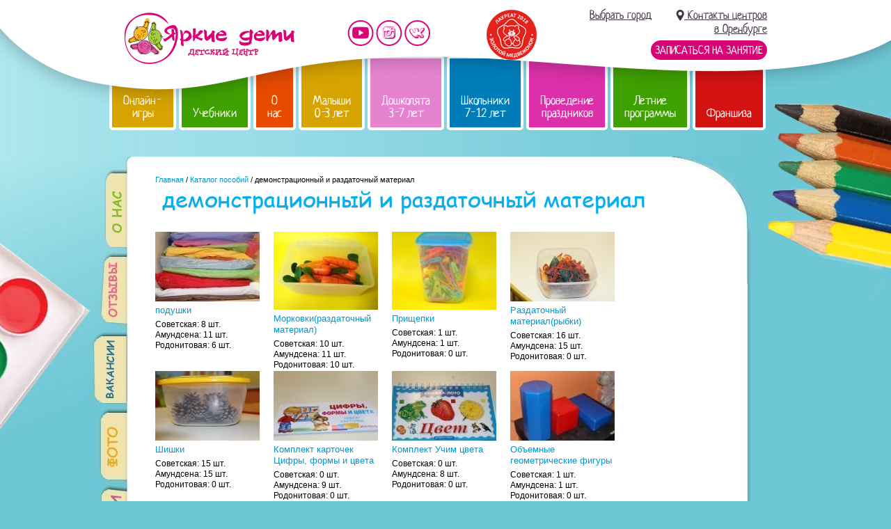

--- FILE ---
content_type: text/html; charset=windows-1251
request_url: https://orn.yarkiedeti.ru/posobiya/razdatochni_material/?ppage=0
body_size: 12976
content:
<!DOCTYPE HTML PUBLIC "-//W3C//DTD HTML 4.01 Transitional//EN" "http://www.w3.org/TR/html4/loose.dtd">
<html lang="ru">
<head>
    <title>демонстрационный и раздаточный материал — Детский центр развития (школа развития) в Оренбурге - Яркие дети Оренбург, страница 0</title>
    <meta http-equiv="X-UA-Compatible" content="IE=edge">
    <meta name="title" content="демонстрационный и раздаточный материал — Детский центр развития (школа развития) в Оренбурге - Яркие дети Оренбург, страница 0">
    <meta name="description" content="демонстрационный и раздаточный материал. Детский центр развития &quot;Яркие дети&quot; г.%city% Оренбург">
    <meta name="keywords" content="демонстрационный и раздаточный материал Детский центр развития, Яркие дети, школа развития, обучение чтению, письмо, грамота, математика для детей Оренбург">
    <meta http-equiv="Content-Type" content="text/html; charset=windows-1251">
    <meta name="robots" content="index,follow">
    <meta name="robots" content="index,follow">
<link rel="alternate" type="application/rss+xml" title="www.yarkiedeti.ru — rss-канал" href="https://www.yarkiedeti.ru/file/news/rss/rss.xml">
<meta name='yandex-verification' content='4e7054df8cfca9a8' />
<meta name="facebook-domain-verification" content="f8kfxpq3tbhkrhb09099nzpsx4yv6y" />

<!-- Google Tag Manager -->
<!-- <script>(function(w,d,s,l,i){w[l]=w[l]||[];w[l].push({'gtm.start':
new Date().getTime(),event:'gtm.js'});var f=d.getElementsByTagName(s)[0],
j=d.createElement(s),dl=l!='dataLayer'?'&l='+l:'';j.async=true;j.src=
'https://www.googletagmanager.com/gtm.js?id='+i+dl;f.parentNode.insertBefore(j,f);
})(window,document,'script','dataLayer','GTM-K57JH62');</script> -->
<!-- End Google Tag Manager -->

<!-- Yandex.Metrika counter -->
<script type="text/javascript" >
   (function(m,e,t,r,i,k,a){m[i]=m[i]||function(){(m[i].a=m[i].a||[]).push(arguments)};
   m[i].l=1*new Date();
   for (var j = 0; j < document.scripts.length; j++) {if (document.scripts[j].src === r) { return; }}
   k=e.createElement(t),a=e.getElementsByTagName(t)[0],k.async=1,k.src=r,a.parentNode.insertBefore(k,a)})
   (window, document, "script", "https://mc.yandex.ru/metrika/tag.js", "ym");

   ym(93841054, "init", {
        clickmap:true,
        trackLinks:true,
        accurateTrackBounce:true
   });
</script>
<noscript><div><img src="https://mc.yandex.ru/watch/93841054" style="position:absolute; left:-9999px;" alt="" /></div></noscript>
<!-- /Yandex.Metrika counter -->

<!-- Top.Mail.Ru counter -->
<script type="text/javascript">
var _tmr = window._tmr || (window._tmr = []);
_tmr.push({id: "3605863", type: "pageView", start: (new Date()).getTime()});
(function (d, w, id) {
  if (d.getElementById(id)) return;
  var ts = d.createElement("script"); ts.type = "text/javascript"; ts.async = true; ts.id = id;
  ts.src = "https://top-fwz1.mail.ru/js/code.js";
  var f = function () {var s = d.getElementsByTagName("script")[0]; s.parentNode.insertBefore(ts, s);};
  if (w.opera == "[object Opera]") { d.addEventListener("DOMContentLoaded", f, false); } else { f(); }
})(document, window, "tmr-code");
</script>
<noscript><div><img src="https://top-fwz1.mail.ru/counter?id=3605863;js=na" style="position:absolute;left:-9999px;" alt="Top.Mail.Ru" /></div></noscript>
<!-- /Top.Mail.Ru counter -->
<!-- Yandex.Metrika counter -->
<script type="text/javascript" >
   (function(m,e,t,r,i,k,a){m[i]=m[i]||function(){(m[i].a=m[i].a||[]).push(arguments)};
   m[i].l=1*new Date();
   for (var j = 0; j < document.scripts.length; j++) {if (document.scripts[j].src === r) { return; }}
   k=e.createElement(t),a=e.getElementsByTagName(t)[0],k.async=1,k.src=r,a.parentNode.insertBefore(k,a)})
   (window, document, "script", "https://mc.yandex.ru/metrika/tag.js", "ym");

   ym(96706187, "init", {
        clickmap:true,
        trackLinks:true,
        accurateTrackBounce:true
   });
</script>
<noscript><div><img src="https://mc.yandex.ru/watch/96706187" style="position:absolute; left:-9999px;" alt="" /></div></noscript>
<!-- /Yandex.Metrika counter -->    <base href="https://orn.yarkiedeti.ru/">
    <!--[if IE]></base><![endif]-->
    <link rel="shortcut icon" href="/favicon.ico">
    <link rel="icon" href="/favicon.svg" type="image/svg+xml">
    <link rel="stylesheet" href="template/file/style.css?v=1743153545" type="text/css">
    <link rel="stylesheet" href="js/vendor/magnific_popup/magnific_popup.css" type="text/css">
    <link rel="stylesheet" href="js/vendor/owl-carousel/owl.carousel.css">
    <link rel="stylesheet" href="js/vendor/owl-carousel/owl.theme.css">
    <link rel="stylesheet" type="text/css" href="js/vendor/slick/slick/slick.css">
    <link rel="stylesheet" type="text/css" href="js/vendor/slick/slick/slick-theme.css">
    <script type="text/javascript" src="site_engine/lib/jquery.js"></script>
    <script type="text/javascript" src="site_engine/lib/jquery.nivo.slider.pack.js"></script>
    <script type="text/javascript" src="site_engine/lib/jquery.flexslider.js"></script>
    <script type="text/javascript" src="template/file/site.js?v=1733913347"></script>
</head>
<body class="main-without-left-column tpl-main_without_left_column.tpl">
<!-- Google Tag Manager (noscript) -->
<!-- <noscript><iframe src="https://www.googletagmanager.com/ns.html?id=GTM-K57JH62"
height="0" width="0" style="display:none;visibility:hidden"></iframe></noscript> -->
<!-- End Google Tag Manager (noscript) -->

<div class="fp_overlay"></div>
<div class="popup_window">
    <div class="text_msg"></div>
    <div id="close_window" title="Закрыть" onclick="closePopupWindow();"></div>
</div>

<div id="fon_blue">
    <div id="kraski"></div>
    <div id="karandashi"></div>

    <div class="header-block only-desktop">
    <div class="header">
        <div class="content-block">
            <a href="/" class="header-logo">Детский центр развития «Яркие дети»</a>
            <ul class="social-btns">
                <li class="social-yt"><a href="https://www.youtube.com/channel/UCn4QIl4fKLtAIJGYr_Fir0A"
                                         target="_blank">Мы на YouTube</a>
                <li class="social-in"><a href="https://instagram.com/yarkie_deti/" target="_blank">Мы в instagram</a>
                <li class="social-vk"><a href="https://vk.com/club34039912" target="_blank">Мы vKontakte</a>
            </ul>
            <div><img src="file/site/golden-bear/red.png" alt="Золотой медвежонок - Лауреат 2018"></div>
            <ul class="header-contacts" style="text-align: right">
    <li>
        <span class="header-city-link">
            Выбрать город
            <span class="header-city-list">
                <a href="https://baltym.yarkiedeti.ru/posobiya/razdatochni_material/?ppage=0">Балтым</a><a href="https://brz.yarkiedeti.ru/posobiya/razdatochni_material/?ppage=0">Березовский</a><a href="https://bryansk.yarkiedeti.ru/posobiya/razdatochni_material/?ppage=0">Брянск</a><a href="https://vp.yarkiedeti.ru/posobiya/razdatochni_material/?ppage=0">Верхняя Пышма</a><a href="https://vrn.yarkiedeti.ru/posobiya/razdatochni_material/?ppage=0">Воронеж</a><a href="https://www.yarkiedeti.ru/posobiya/razdatochni_material/?ppage=0">Екатеринбург</a><a href="https://izhevsk.yarkiedeti.ru/posobiya/razdatochni_material/?ppage=0">Ижевск</a><a href="https://yoshkar-ola.yarkiedeti.ru/posobiya/razdatochni_material/?ppage=0">Йошкар-Ола</a><a href="https://kazan.yarkiedeti.ru/posobiya/razdatochni_material/?ppage=0">Казань</a><a href="https://krasnogorsk.yarkiedeti.ru/posobiya/razdatochni_material/?ppage=0">Красногорск</a><a href="https://krasnodar.yarkiedeti.ru/posobiya/razdatochni_material/?ppage=0">Краснодар</a><a href="https://msk.yarkiedeti.ru/posobiya/razdatochni_material/?ppage=0">Москва</a><a href="https://nk.yarkiedeti.ru/posobiya/razdatochni_material/?ppage=0">Нижнекамск</a><a href="https://ntagil.yarkiedeti.ru/posobiya/razdatochni_material/?ppage=0">Нижний Тагил</a><a href="https://novosibirsk.yarkiedeti.ru/posobiya/razdatochni_material/?ppage=0">Новосибирск</a><a href="https://orn.yarkiedeti.ru/posobiya/razdatochni_material/?ppage=0">Оренбург</a><a href="https://rostovnadonu.yarkiedeti.ru/posobiya/razdatochni_material/?ppage=0">Ростов-на-Дону</a><a href="https://spb.yarkiedeti.ru/posobiya/razdatochni_material/?ppage=0">Санкт-Петербург</a>            </span>
        </span>
        &nbsp; &nbsp; &nbsp;
                    <a href="/feedback/"><u><i class="icon-map-pin"></i> Контакты центров<br>
                    в Оренбурге</u></a>
            <li><a href="#" class="btn-call js-popup-open" data-popup="#orderClass">Записаться на занятие</a>
</ul>
        </div>
    </div>
    <div class="main-menu">
    <div class="content-block main-menu-list">
        <div class="main-menu-item main-menu-color-4"><a href="https://yarkiedeti.ru/online-reading-game/">Онлайн-игры</a></div><div class="main-menu-item main-menu-color-0"><a href="/uchebnik-yarkie-uroki-po-chteniyu/">Учебники</a></div><div class="main-menu-item main-menu-color-1"><a href="/company/">О нас</a><div class="podmenu"><div class="top"></div><div class="center"><table style="width: 310px;" border="0">
<tbody>
<tr>
<td valign="top"><a title="Программы для родителей" href="company/"><img title="О нашем центре" src="file/menu/menu-pic-roditeli2.png" alt="О нашем центре" width="91" height="111"></a></td>
<td style="width: 15px;" valign="top">&nbsp;</td>
<td valign="top"><a style="line-height: 1.4em; color: #fff;" href="company/"><span class="pol-menu-header">О нашем центре</span></a> <a style="line-height: 1.4em; color: #fff;" href="company/osnovnie_svedeniya/"><span class="pol-menu-header">Основные сведения</span></a><a style="line-height: 1.4em; color: #fff;" href="news/"><span class="pol-menu-header">Новости</span></a> <a style="line-height: 1.4em; color: #fff;" href="istorii_uspeha/"><span class="pol-menu-header">Отзывы</span></a> <a style="line-height: 1.4em; color: #fff;" href="vakansii/"><span class="pol-menu-header">Вакансии</span></a> <a style="line-height: 1.4em; color: #fff;" href="foto/"><span class="pol-menu-header">Фотографии</span></a> <a style="line-height: 1.4em; color: #fff;" href="feedback/"><span class="pol-menu-header">Контакты</span></a></td>
</tr>
</tbody>
</table></div><div class="bottom"></div></div></div><div class="main-menu-item main-menu-color-4"><a href="/menu_site/malishi-0-3-let/">Малыши 0-3 лет</a><div class="podmenu"><div class="top"></div><div class="center"><table style="width: 310px;" border="0">
<tbody>
<tr>
<td valign="top">
<p><a title="Занятия с малышами до трех лет" href="menu_site/malishi-0-3-let/"><img title="программы для малышей" src="file/menu/menu-pic-mayishi.png" alt="программы для малышей" width="91" height="110"></a></p>
<p>&nbsp;</p>
<p style="text-align: center;"><span style="color: #ffffff; font-family: 'comic sans ms', sans-serif; font-size: 14pt;"><strong><br></strong></span></p>
<p style="text-align: center;"><span style="color: #ffffff; font-family: 'comic sans ms', sans-serif; font-size: 14pt;"><strong>0-3 </strong></span><br><span style="color: #ffffff; font-family: 'comic sans ms', sans-serif; font-size: 14pt;"><strong>года</strong></span></p>
</td>
<td style="width: 4px;" valign="top">&nbsp;</td>
<td style="width: 4px;" valign="top">&nbsp;&nbsp;</td>
<td valign="top"><a style="line-height: 1.4em; color: #fff;" href="menu_site/malishi-0-3-let/pervie-shagi/"><span class="pol-menu-header">"Первые&nbsp;шаги"</span></a>
<p><span class="pol-menu-txt">Физическое развитие, музыкальное развитие, творческое развитие, развитие речи</span></p>
<a style="line-height: 1.4em; color: #fff;" href="menu_site/malishi-0-3-let/razvitie_rechi_dlya_malishej/"><span class="pol-menu-header">"Учусь говорить"</span></a>
<p><span class="pol-menu-txt">Развитие речи для малышей от 1,5 до 3 лет</span></p>
<a style="line-height: 1.4em; color: #fff;" href="minisad/"><span class="pol-menu-header">"Мини-сад"</span></a>
<p><span class="pol-menu-txt">Группа неполного дня</span></p>
</td>
</tr>
</tbody>
</table></div><div class="bottom"></div></div></div><div class="main-menu-item main-menu-color-2"><a href="/menu_site/doshkolyata-3-7-let/">Дошколята 3-7 лет</a><div class="podmenu"><div class="top"></div><div class="center"><table style="width: 290px;" border="0">
<tbody>
<tr>
<td valign="top"><img title="программы для дошкольников" src="file/menu/menu-pic-doshkolniki.png" alt="программы для дошкольников" width="91" height="125"></td>
<td style="width: 4px;" valign="top">&nbsp;</td>
<td style="width: 10px;" valign="top">&nbsp;&nbsp;</td>
<td valign="top"><a style="line-height: 1.4em; color: #fff;" title="Хочу все знать" href="menu_site/doshkolyata-3-7-let/hochu-vse-znat/"><span class="pol-menu-header">Хочу&nbsp;все&nbsp;знать</span></a>
<p><span class="pol-menu-txt">Для детей 3-4 лет. Развитие речи. Обучение чтению. Математика. Творчество. Развивающие игры.</span></p>
<a style="line-height: 1.4em; color: #fff;" title="Скоро в школу" href="menu_site/doshkolyata-3-7-let/"><span class="pol-menu-header">Скоро&nbsp;в&nbsp;школу</span></a>
<p><span class="pol-menu-txt">Для детей 4-7 лет. Обучение чтению. Математика. Творчество. Развитие интеллекта.<span style="color: #000000; font-family: Arial, sans-serif; font-size: 13px;">&nbsp;</span></span></p>
<p><a title="ИЗО-студия" href="menu_site/doshkolyata-3-7-let/iso-studia-for-children/"><span class="pol-menu-header">ИЗО&nbsp;Студия<br></span></a></p>
<p><a title="Студия лепки" href="menu_site/doshkolyata-3-7-let/studiya_lepki/"><span class="pol-menu-header">Студия&nbsp;лепки</span></a></p>
<p><a title="ЛЕГО-студия" href="menu_site/doshkolyata-3-7-let/lego-konstruirovanie/"><span class="pol-menu-header">ЛЕГО&nbsp;-&nbsp;студия</span></a></p>
<p><a title="Робототехника" href="menu_site/doshkolyata-3-7-let/robototehnika/"><span class="pol-menu-header">Робототехника</span></a></p>
<p><a title="Робототехника" href="menu_site/doshkolyata-3-7-let/lego_-_prostie_mehanizmi_4-5_let/"><span class="pol-menu-header">ЛЕГО-простые механизмы</span></a></p>
<p><a title="Английский язык для детей" href="menu_site/doshkolyata-3-7-let/english-for-children/"><span class="pol-menu-header">Английский&nbsp;язык</span></a></p>
<p><span class="pol-menu-header"><a title="Логопед" href="menu_site/logoped-psiholog/"><span class="pol-menu-header">Логопед</span></a></span><span class="pol-menu-header"><a title="Интересный выходной" href="menu_site/doshkolyata-3-7-let/interesnij_vihodnoj/"><span class="pol-menu-header">Интересный выходной</span></a></span></p>
</td>
</tr>
</tbody>
</table></div><div class="bottom"></div></div></div><div class="main-menu-item main-menu-color-3"><a href="/menu_site/shkol_niki-7-12-let/">Школьники 7-12 лет</a><div class="podmenu"><div class="top"></div><div class="center"><table style="width: 290px;" border="0">
<tbody>
<tr>
<td valign="top"><a title="Программы для школьников" href="menu_site/shkol_niki-7-12-let/"><img title="программы для дошкольников" src="file/menu/menu-pic-shkolniki.png" alt="программы для дошкольников" width="99" height="125"></a></td>
<td style="width: 25px;" valign="top">&nbsp;&nbsp;</td>
<td valign="top"><a style="line-height: 1.4em; color: #fff;" title="Продленка" href="prodlenka/"><span class="pol-menu-header">Продленка</span></a><a style="line-height: 1.4em; color: #fff;" title="Скорочтение для школьников" href="menu_site/shkol_niki-7-12-let/skorochtenie/"><span class="pol-menu-header">Развитие&nbsp;техники чтения</span></a>
<p><span class="pol-menu-txt">Увеличение скорости чтения и понимания прочитанного.</span></p>
<a style="line-height: 1.4em; color: #fff;" href="menu_site/shkol_niki-7-12-let/pishu-gramotno/"><span class="pol-menu-header">Развитие грамотности</span></a>
<p><span class="pol-menu-txt">Развитие орфографической зоркости и грамотности</span></p>
<a style="line-height: 1.4em; color: #fff;" href="menu_site/shkol_niki-7-12-let/robototehnika_mindstorm_ev3"><span class="pol-menu-header">Робототехника</span></a> <a style="line-height: 1.4em; color: #fff;" href="courses/calligraphy/"><span class="pol-menu-header">Каллиграфия</span></a><a style="line-height: 1.4em; color: #fff;" href="menu_site/shkol_niki-7-12-let/osnovi_programmirovaniya/"><span class="pol-menu-header">Основы программирования</span></a> <a style="line-height: 1.4em; color: #fff;" href="menu_site/shkol_niki-7-12-let/akademicheskij_risunok/"><span class="pol-menu-header">Основы академического рисунка</span></a> <a style="line-height: 1.4em; color: #fff;" href="menu_site/shkol_niki-7-12-let/emotcional_nij_intellekt/"><span class="pol-menu-header">Эмоциональный интеллект</span> </a></td>
</tr>
</tbody>
</table></div><div class="bottom"></div></div></div><div class="main-menu-item main-menu-color-6"><a href="/menu_site/provedenie-prazdnikov/">Проведение праздников</a><div class="podmenu"><div class="top"></div><div class="center"><table style="width: 290px;" border="0">
<tbody>
<tr>
<td style="width: 30px;" valign="top"><a title="Проведение детских праздников" href="menu_site/provedenie-prazdnikov/"><img title="Проведение детских праздников" src="file/menu/menu-pic-prazdniki.png" alt="Проведение детских праздников" width="93" height="110"></a></td>
<td style="width: 20px;" valign="top">&nbsp;</td>
<td valign="top">
<p><a style="line-height: 1.4em; color: #fff;" href="menu_site/provedenie-prazdnikov/dni-rozhdeniya/"><span class="pol-menu-header">Дни&nbsp;рождения</span></a> <a style="line-height: 1.4em; color: #fff;" href="menu_site/provedenie-prazdnikov/utrenniki/"><span class="pol-menu-header">Утренники</span></a> <a style="line-height: 1.4em; color: #fff;" title="Спецпрограмма детского праздника" href="menu_site/provedenie-prazdnikov/spec-programma-prazdnika/"><span class="pol-menu-header">Спецпрограмма</span></a> <a style="line-height: 1.4em; color: #fff;" href="menu_site/provedenie-prazdnikov/prazdniki_na_prirode/"><span class="pol-menu-header">На&nbsp;природе<br></span></a> <a style="line-height: 1.4em; color: #fff;" href="menu_site/provedenie-prazdnikov/masterklassi/"><span class="pol-menu-header">Мастер-классы<br></span></a><span class="pol-menu-header"><a style="line-height: 1.4em; color: #fff;" href="menu_site/provedenie-prazdnikov/novogodnie_prazdniki/"><span class="pol-menu-header" style="display: inline !important;">Новый&nbsp;год</span></a></span></p>
<p><span class="pol-menu-header" style="line-height: 1.4em; color: #ffffff;"><a style="line-height: 1.4em; color: #fff;" href="menu_site/provedenie-prazdnikov/novogodnie_prazdniki/vizov_deda_moroza_na_dom/">Дед&nbsp;Мороз на дом</a></span></p>
</td>
</tr>
</tbody>
</table></div><div class="bottom"></div></div></div><div class="main-menu-item main-menu-color-0"><a href="/menu_site/letnie-programmi/">Летние программы</a><div class="podmenu"><div class="top"></div><div class="center"><table style="width: 310px;" border="0">
<tbody>
<tr>
<td valign="top">&nbsp;</td>
<td style="width: 4px;" valign="top">&nbsp;</td>
<td style="width: 43px; text-align: center;" valign="top"><span class="pol-menu-header" style="font-size: 10pt;">7-12<br>лет</span></td>
<td style="width: 4px;" valign="top">&nbsp;</td>
<td valign="top"><span class="pol-menu-header" style="color: #ffffff;"><a style="color: #fff;" href="menu_site/letnie-programmi/otdohni_s_pol_zoj/">Летний городской клуб</a></span></td>
</tr>
<tr>
<td valign="top">&nbsp;</td>
<td style="width: 4px;" valign="top">&nbsp;</td>
<td style="width: 43px; text-align: center;" valign="top"><span class="pol-menu-header" style="font-size: 10pt;">0-3<br>лет</span></td>
<td style="width: 4px;" valign="top">&nbsp;</td>
<td valign="top"><a style="line-height: 1.4em; color: #fff;" href="menu_site/letnie-programmi/yarkoe-leto/"><span class="pol-menu-header">"Сказочное лето"</span></a>
<p><span class="pol-menu-txt">Физическое развитие, музыкальное развитие, творческое развитие, развитие речи</span></p>
</td>
</tr>
<tr>
<td valign="top">&nbsp;</td>
<td style="width: 4px;" valign="top">&nbsp;</td>
<td style="width: 43px; text-align: center;" valign="top"><span class="pol-menu-header" style="font-size: 10pt;">3-7<br>лет</span></td>
<td style="width: 4px;" valign="top">&nbsp;</td>
<td valign="top"><span class="pol-menu-header" style="color: #ffffff;"><a style="color: #fff;" href="menu_site/letnie-programmi/letnyaya_akademiya__yarkie_deti_/akazhemiya-_professii/">Летняя академия "Яркие дети"</a></span></td>
</tr>
<tr>
<td valign="top">&nbsp;</td>
<td style="width: 4px;" valign="top">&nbsp;</td>
<td style="width: 43px; text-align: center;" valign="top"><span class="pol-menu-header" style="font-size: 10pt;">6-7<br>лет</span></td>
<td style="width: 4px;" valign="top">&nbsp;</td>
<td valign="top">
<p><span class="pol-menu-header" style="color: #ffffff;"><a style="color: #fff;" href="menu_site/letnie-programmi/express-podgotovka-k-shkole/">Экспресс-подготовка к школе</a></span></p>
</td>
</tr>
<tr>
<td valign="top">&nbsp;</td>
<td style="width: 4px;" valign="top">&nbsp;</td>
<td style="width: 43px; text-align: center;" valign="top"><span class="pol-menu-header" style="font-size: 10pt;">4,5-6<br>лет</span></td>
<td style="width: 4px;" valign="top">&nbsp;</td>
<td valign="top"><a style="line-height: 1.4em; color: #fff;" href="menu_site/letnie-programmi/obuchenie_chteniyu_za_16_urokov"><span class="pol-menu-header">Интенсив по чтению</span></a></td>
</tr>
<tr>
<td valign="top">&nbsp;</td>
<td style="width: 4px;" valign="top">&nbsp;</td>
<td style="width: 43px; text-align: center;" valign="top"><span class="pol-menu-header" style="font-size: 10pt;">4,5-6<br>лет</span></td>
<td style="width: 4px;" valign="top">&nbsp;</td>
<td valign="top"><a style="line-height: 1.4em; color: #fff;" href="menu_site/letnie-programmi/pechatnaya_kalligrafiya_i_razvitie_rechi"><span class="pol-menu-header">"Печатная каллиграфия и развитие речи"</span></a></td>
</tr>
<tr>
<td valign="top">&nbsp;</td>
<td style="width: 4px;" valign="top">&nbsp;</td>
<td style="width: 43px; text-align: center;" valign="top"><span class="pol-menu-header" style="font-size: 10pt;">7-12<br>лет</span></td>
<td style="width: 4px;" valign="top">&nbsp;</td>
<td valign="top"><a style="line-height: 1.4em; color: #fff;" href="menu_site/shkol_niki-7-12-let/skorochtenie/"><span class="pol-menu-header">"Продвинутый читатель"</span></a> <span style="color: #000000; font-family: Arial, sans-serif; font-size: 13px;"><span class="pol-menu-txt">Курсы скорочтения&nbsp;</span></span></td>
</tr>
<tr>
<td valign="top">&nbsp;</td>
<td style="width: 4px;" valign="top">&nbsp;</td>
<td style="width: 43px; text-align: center;" valign="top"><span class="pol-menu-header" style="font-size: 10pt;">4-7<br>лет</span></td>
<td style="width: 4px;" valign="top">&nbsp;</td>
<td valign="top"><a style="line-height: 1.4em; color: #fff;" href="menu_site/letnie-programmi/uvlekatel_naya_istoriya/"><span class="pol-menu-header">"Увлекательная история"</span></a></td>
</tr>
<tr>
<td valign="top">&nbsp;</td>
<td style="width: 4px;" valign="top">&nbsp;</td>
<td style="width: 43px; text-align: center;" valign="top"><span class="pol-menu-header" style="font-size: 10pt;">5-9<br>лет</span></td>
<td style="width: 4px;" valign="top">&nbsp;</td>
<td valign="top"><a style="line-height: 1.4em; color: #fff;" href="menu_site/doshkolyata-3-7-let/robototehnika/"><span class="pol-menu-header">"Робототехника"</span></a></td>
</tr>
<tr>
<td valign="top">&nbsp;</td>
<td style="width: 4px;" valign="top">&nbsp;</td>
<td style="width: 43px; text-align: center;" valign="top"><span class="pol-menu-header" style="font-size: 10pt;">3-5<br>лет</span></td>
<td style="width: 4px;" valign="top">&nbsp;</td>
<td valign="top"><a style="line-height: 1.4em; color: #fff;" href="menu_site/doshkolyata-3-7-let/lego-konstruirovanie/"><span class="pol-menu-header">"ЛЕГО-студия"</span></a></td>
</tr>
<tr>
<td valign="top">&nbsp;</td>
<td style="width: 4px;" valign="top">&nbsp;</td>
<td style="width: 43px; text-align: center;" valign="top"><span class="pol-menu-header" style="font-size: 10pt;">3-7<br>лет</span></td>
<td style="width: 4px;" valign="top">&nbsp;</td>
<td valign="top"><a style="line-height: 1.4em; color: #fff;" href="menu_site/doshkolyata-3-7-let/iso-studia-for-children/"><span class="pol-menu-header">"ИЗО-студия"</span></a></td>
</tr>
</tbody>
</table></div><div class="bottom"></div></div></div><div class="main-menu-item main-menu-color-5"><a href="/franch/">Франшиза</a></div>    </div>
</div>
</div>
<div class="header-mobile-new only-mobile">
    <div class="header-logo">
    <a href="/"><img src="file/site/start-mobile/logo.png" alt=""></a>
</div>
<div class="header-phone">
    <ul class="social-btns">
        <li style="display: block">
            <a href="/feedback/" class="phone-button" style="width: auto">
                <i class="fa fa-map-marker"></i>
                <span style="font-size: .55em; text-decoration: none; vertical-align: middle">Оренбург</span>
            </a>
            <div class="phones-menu">
                <a href="https://baltym.yarkiedeti.ru/posobiya/razdatochni_material/?ppage=0">Балтым</a><a href="https://brz.yarkiedeti.ru/posobiya/razdatochni_material/?ppage=0">Березовский</a><a href="https://bryansk.yarkiedeti.ru/posobiya/razdatochni_material/?ppage=0">Брянск</a><a href="https://vp.yarkiedeti.ru/posobiya/razdatochni_material/?ppage=0">Верхняя Пышма</a><a href="https://vrn.yarkiedeti.ru/posobiya/razdatochni_material/?ppage=0">Воронеж</a><a href="https://www.yarkiedeti.ru/posobiya/razdatochni_material/?ppage=0">Екатеринбург</a><a href="https://izhevsk.yarkiedeti.ru/posobiya/razdatochni_material/?ppage=0">Ижевск</a><a href="https://yoshkar-ola.yarkiedeti.ru/posobiya/razdatochni_material/?ppage=0">Йошкар-Ола</a><a href="https://kazan.yarkiedeti.ru/posobiya/razdatochni_material/?ppage=0">Казань</a><a href="https://krasnogorsk.yarkiedeti.ru/posobiya/razdatochni_material/?ppage=0">Красногорск</a><a href="https://krasnodar.yarkiedeti.ru/posobiya/razdatochni_material/?ppage=0">Краснодар</a><a href="https://msk.yarkiedeti.ru/posobiya/razdatochni_material/?ppage=0">Москва</a><a href="https://nk.yarkiedeti.ru/posobiya/razdatochni_material/?ppage=0">Нижнекамск</a><a href="https://ntagil.yarkiedeti.ru/posobiya/razdatochni_material/?ppage=0">Нижний Тагил</a><a href="https://novosibirsk.yarkiedeti.ru/posobiya/razdatochni_material/?ppage=0">Новосибирск</a><a href="https://orn.yarkiedeti.ru/posobiya/razdatochni_material/?ppage=0">Оренбург</a><a href="https://rostovnadonu.yarkiedeti.ru/posobiya/razdatochni_material/?ppage=0">Ростов-на-Дону</a><a href="https://spb.yarkiedeti.ru/posobiya/razdatochni_material/?ppage=0">Санкт-Петербург</a>            </div>
        <li>
            <a href="/feedback/" class="phone-button"><i class="fa fa-phone-square"></i></a>
            <div class="phones-menu">
                <a href="tel:+79656913515">Оренбург, Салмышская, 43/2<br><i>+79656913515</i></a><a href="tel:+79619283270">Оренбург, Уральская 2/8<br><i>+7(961) 928-32-70</i></a>            </div>
        <li>
            <a href="/feedback/" class="whatsapp-button"><i class="fa fa-whatsapp"></i></a>
            <div class="whatsapp-menu">
                <a href="whatsapp://send?phone=+79656913515&abid=+79656913515&text=">Оренбург, Салмышская, 43/2</a><a href="whatsapp://send?phone=+79619283270&abid=+79619283270&text=">Оренбург, Уральская 2/8</a>            </div>
        <li class="social-in"><a href="https://instagram.com/yarkie_deti/" target="_blank">Мы в instagram</a>
        <li class="social-vk"><a href="http://vk.com/club34039912" target="_blank">Мы vKontakte</a>
    </ul>
    <script>
        $(function () {
            $(".header-phone .phone-button, .header-phone .whatsapp-button").on("click", function () {
                $(this).next().slideToggle();
                return false;
            });
        });
    </script>
</div>
<div class="header-menu">
    <img class="header-menu-img" src="file/site/start-mobile/header-menu.png" alt="">

    <div class="header-menu-block" style="display: none;"><ul class="ul-header-menu"><li class="ul-header-submenu-button-link"><a href="menu_site/onlajn-kursi/">ОНЛАЙН-ОБУЧЕНИЕ</a><ul class="ul-header-submenu"><li><a href="online-school-reading" >Чтение и развитие интеллекта</a></li><li><a href="math-online" >Математика</a></li><li><a href="/onlajn_podgotovka_k_shkole/" >Подготовка к школе</a></li><li><a href="english-online" >Английский язык</a></li><li><a href="https://www.yarkiedeti.ru/programming-online/" >Программирование</a></li><li><a href="risunok-online/" >Основы рисунка</a></li><li><a href="emotcional_nij_intellekt_onlajn" >Эмоциональный интеллект</a></li><li><a href="mentalnaya-arifmetika/" >Ментальная арифметика</a></li><li><a href="neuro-psyhology/" >Нейропсихолог</a></li><li><a href="menu_site/onlajn_oplata/" >Оплата</a></li></ul></li><li class="ul-header-submenu-button-link"><a href="menu_site/letnie-programmi/">Летние программы</a><ul class="ul-header-submenu"><li><a href="menu_site/letnie-programmi/otdohni_s_pol_zoj/" >Летний клуб  &quot;Формула успеха&quot;</a></li><li><a href="menu_site/letnie-programmi/yarkoe-leto/" >Сказочное лето (1-3 года)</a></li><li><a href="menu_site/letnie-programmi/letnyaya_akademiya__yarkie_deti_/" >Летняя Академия &quot;Яркие дети&quot;</a></li><li><a href="menu_site/letnie-programmi/express-podgotovka-k-shkole/" >Экспресс-подготовка к школе (6-7 лет)</a></li><li><a href="menu_site/shkol_niki-7-12-let/skorochtenie/" >Продвинутый читатель (7-12 лет)</a></li><li><a href="menu_site/letnie-programmi/obuchenie_chteniyu_za_16_urokov/" >Интенсив по чтению (4-6 лет)</a></li><li><a href="menu_site/letnie-programmi/shkola_eksperimentov/" >Школа экспериментов</a></li><li><a href="menu_site/doshkolyata-3-7-let/robototehnika/" >Робототехника</a></li><li><a href="menu_site/doshkolyata-3-7-let/lego-konstruirovanie/" >ЛЕГО</a></li><li><a href="menu_site/doshkolyata-3-7-let/iso-studia-for-children/" >ИЗО-студия</a></li><li><a href="menu_site/letnie-programmi/uvlekatel_naya_istoriya/" >Увлекательная история</a></li></ul></li><li><a href="menu_site/letnie-programmi/otdohni_s_pol_zoj/" >ЛЕТНИЕ КАНИКУЛЫ</a></li><li class="ul-header-submenu-button-link"><a href="menu_site/malishi-0-3-let/">Программы для малышей</a><ul class="ul-header-submenu"><li><a href="menu_site/malishi-0-3-let/" >Первые шаги</a></li><li><a href="menu_site/malishi-0-3-let/razvitie_rechi_dlya_malishej/" >Учусь говорить</a></li><li><a href="minisad/" >Мини-сад</a></li></ul></li><li class="ul-header-submenu-button-link"><a href="menu_site/doshkolyata-3-7-let/vse_programmi_dlya_doshkol_nikov/">Программы для дошколят</a><ul class="ul-header-submenu"><li><a href="menu_site/doshkolyata-3-7-let/hochu-vse-znat/" >Хочу все знать</a></li><li><a href="menu_site/doshkolyata-3-7-let/" >Подготовка к школе</a></li><li><a href="menu_site/doshkolyata-3-7-let/iso-studia-for-children/" >ИЗО-студия</a></li><li><a href="menu_site/doshkolyata-3-7-let/studiya_lepki/" >Студия лепки</a></li><li><a href="menu_site/doshkolyata-3-7-let/lego-konstruirovanie/" >ЛЕГО-студия</a></li><li><a href="menu_site/doshkolyata-3-7-let/english-for-children/" >Английский язык</a></li><li><a href="menu_site/logoped-psiholog/" >Логопед</a></li><li><a href="menu_site/doshkolyata-3-7-let/robototehnika/" >Робототехника</a></li><li><a href="menu_site/doshkolyata-3-7-let/interesnij_vihodnoj/" >Интересный выходной</a></li><li><a href="menu_site/doshkolyata-3-7-let/lego_-_prostie_mehanizmi_4-5_let/" >ЛЕГО-простые механизмы</a></li><li><a href="menu_site/shkol_niki-7-12-let/akademicheskij_risunok/" >Основы академического рисунка</a></li><li><a href="menu_site/letnie-programmi/shkola_eksperimentov/" >Школа экспериментов</a></li></ul></li><li class="ul-header-submenu-button-link"><a href="menu_site/shkol_niki-7-12-let/">Программы для школьников</a><ul class="ul-header-submenu"><li><a href="menu_site/letnie-programmi/otdohni_s_pol_zoj/" >Летние каникулы</a></li><li><a href="menu_site/shkol_niki-7-12-let/skorochtenie/" >Развитие техники чтения и памяти</a></li><li><a href="menu_site/shkol_niki-7-12-let/pishu-gramotno/" >Развитие природной грамотности</a></li><li><a href="menu_site/shkol_niki-7-12-let/risovanie-dlya-shkolnikov/" >ИЗО-Студия</a></li><li><a href="menu_site/shkol_niki-7-12-let/robototehnika_mindstorm_ev3/" >Робототехника</a></li><li><a href="menu_site/doshkolyata-3-7-let/interesnij_vihodnoj/" >Интересный выходной</a></li><li><a href="menu_site/shkol_niki-7-12-let/osnovi_programmirovaniya/" >Программирование</a></li><li><a href="menu_site/shkol_niki-7-12-let/akademicheskij_risunok/" >Основы академического рисунка</a></li><li><a href="prodlenka/" >Продленка</a></li><li><a href="courses/calligraphy/" >Каллиграфия</a></li><li><a href="menu_site/shkol_niki-7-12-let/emotcional_nij_intellekt/" >Эмоциональный интеллект</a></li></ul></li><li><a href="/menu_site/provedenie-prazdnikov/" >Проведение праздников</a></li><li><a href="franch/" >Франшиза</a></li><li><a href="online-reading-game/uchimsya-chitat-s-chipo/" >Игры по чтению</a></li><li><a href="http://www.yarkiedeti.ru/uchebnik-yarkie-uroki-po-chteniyu/" >Учебники по чтению</a></li><li><a href="online/" >Записаться на занятия</a></li><li class="ul-header-submenu-button-link"><a href="company/">О нас</a><ul class="ul-header-submenu"><li><a href="company/" >О нашем центре</a></li><li><a href="news/" >Новости</a></li><li><a href="istorii_uspeha/" >Отзывы</a></li><li><a href="vakansii/" >Вакансии</a></li><li><a href="foto/" >Фотографии</a></li></ul></li><li><a href="feedback/" >Контакты</a></li></ul></div></div></div>
<div class="only-mobile" style="height: 70px"></div>

    <div id="fon">
        <div id="fon_center"></div>
        <div id="wrapper">
                        <div id="middle">
                <a href="feedback" id="contacts_link"></a>

                <div class="sidebar" id="sideLeft">
                    <a href="company/" alt="" rel="1" style="left: 233px;"><i>О нас</i></a>
                    <a href="istorii_uspeha/" alt="" rel="2" style="left: 233px;"><i>Отзывы</i></a>
                    <a href="vakansii/" alt="" rel="3" style="left: 233px;"><i>Вакансии</i></a>
                    <a href="foto/" alt="" rel="4" style="left: 233px;"><i>Фото</i></a>
                    <a href="vsyo_o_rannem_razvitii/" alt="" rel="5" style="left: 233px;"><i>Статьи</i></a>
                </div><!-- .sidebar#sideLeft -->

                <div id="for_fon">

                    <div class="sidebar" id="sideRight">

                        <div id="content">

                            <div id="breadcrumbs"><a href="/">Главная</a> / <a href="posobiya/">Каталог пособий</a> / демонстрационный и раздаточный материал</div><div id="for_slider"></div><h1 id="h1_page_head">демонстрационный и раздаточный материал</h1>    <script type="text/javascript" src="site_engine/lib/jquery.colorbox/jquery.colorbox-min.js"></script>
    <script type="text/javascript">
        $(function () {
            $("a.colorbox").colorbox({opacity: .5, slideshow: true, slideshowAuto: false, slideshowSpeed: 5500, maxWidth: "100%", maxHeight: "100%", slideshowStart: "слайдшоу", slideshowStop: "стоп", current: "{current}/{total}"});
        });
    </script>
<div class="mod_tutorial-box clearfix"><div class="mod_tutorial-row"><a name="prod_id12" href="posobiya/razdatochni_material/?prod_id=12"><div class="mod_tutorial-image"><img src="file/tutorial/p12.jpg" alt="подушки"></div><div class="mod_tutorial-name">подушки</div></a><div class="mod_tutorial-quantity">Советская: 8 шт.</div><div class="mod_tutorial-quantity">Амундсена: 11 шт.</div><div class="mod_tutorial-quantity">Родонитовая: 6 шт.</div></div><div class="mod_tutorial-row"><a name="prod_id25" href="posobiya/razdatochni_material/?prod_id=25"><div class="mod_tutorial-image"><img src="file/tutorial/p25.jpg" alt="Морковки(раздаточный материал)"></div><div class="mod_tutorial-name">Морковки(раздаточный материал)</div></a><div class="mod_tutorial-quantity">Советская: 10 шт.</div><div class="mod_tutorial-quantity">Амундсена: 11 шт.</div><div class="mod_tutorial-quantity">Родонитовая: 10 шт.</div></div><div class="mod_tutorial-row"><a name="prod_id38" href="posobiya/razdatochni_material/?prod_id=38"><div class="mod_tutorial-image"><img src="file/tutorial/p38.jpg" alt="Прищепки"></div><div class="mod_tutorial-name">Прищепки</div></a><div class="mod_tutorial-quantity">Советская: 1 шт.</div><div class="mod_tutorial-quantity">Амундсена: 1 шт.</div><div class="mod_tutorial-quantity">Родонитовая: 0 шт.</div></div><div class="mod_tutorial-row"><a name="prod_id43" href="posobiya/razdatochni_material/?prod_id=43"><div class="mod_tutorial-image"><img src="file/tutorial/p43.jpg" alt="Раздаточный материал(рыбки)"></div><div class="mod_tutorial-name">Раздаточный материал(рыбки)</div></a><div class="mod_tutorial-quantity">Советская: 16 шт.</div><div class="mod_tutorial-quantity">Амундсена: 15 шт.</div><div class="mod_tutorial-quantity">Родонитовая: 0 шт.</div></div><div class="mod_tutorial-row"><a name="prod_id83" href="posobiya/razdatochni_material/?prod_id=83"><div class="mod_tutorial-image"><img src="file/tutorial/p83.jpg" alt="Шишки"></div><div class="mod_tutorial-name">Шишки</div></a><div class="mod_tutorial-quantity">Советская: 15 шт.</div><div class="mod_tutorial-quantity">Амундсена: 15 шт.</div><div class="mod_tutorial-quantity">Родонитовая: 0 шт.</div></div><div class="mod_tutorial-row"><a name="prod_id93" href="posobiya/razdatochni_material/?prod_id=93"><div class="mod_tutorial-image"><img src="file/tutorial/p93.jpg" alt="Комплект карточек Цифры, формы и цвета"></div><div class="mod_tutorial-name">Комплект карточек Цифры, формы и цвета</div></a><div class="mod_tutorial-quantity">Советская: 0 шт.</div><div class="mod_tutorial-quantity">Амундсена: 9 шт.</div><div class="mod_tutorial-quantity">Родонитовая: 0 шт.</div></div><div class="mod_tutorial-row"><a name="prod_id94" href="posobiya/razdatochni_material/?prod_id=94"><div class="mod_tutorial-image"><img src="file/tutorial/p94.jpg" alt="Комплект Учим цвета"></div><div class="mod_tutorial-name">Комплект Учим цвета</div></a><div class="mod_tutorial-quantity">Советская: 0 шт.</div><div class="mod_tutorial-quantity">Амундсена: 8 шт.</div><div class="mod_tutorial-quantity">Родонитовая: 0 шт.</div></div><div class="mod_tutorial-row"><a name="prod_id180" href="posobiya/razdatochni_material/?prod_id=180"><div class="mod_tutorial-image"><img src="file/tutorial/p180.jpg" alt="Объемные геометрические фигуры"></div><div class="mod_tutorial-name">Объемные геометрические фигуры</div></a><div class="mod_tutorial-quantity">Советская: 1 шт.</div><div class="mod_tutorial-quantity">Амундсена: 1 шт.</div><div class="mod_tutorial-quantity">Родонитовая: 0 шт.</div></div><div class="mod_tutorial-row"><a name="prod_id182" href="posobiya/razdatochni_material/?prod_id=182"><div class="mod_tutorial-image"><img src="file/tutorial/p182.jpg" alt="Махнушки цветные"></div><div class="mod_tutorial-name">Махнушки цветные</div></a><div class="mod_tutorial-quantity">Советская: 14 шт.</div><div class="mod_tutorial-quantity">Амундсена: 18 шт.</div><div class="mod_tutorial-quantity">Родонитовая: 16 шт.</div></div><div class="mod_tutorial-row"><a name="prod_id185" href="posobiya/razdatochni_material/?prod_id=185"><div class="mod_tutorial-image"><img src="file/tutorial/p185.jpg" alt="Цветные платочки"></div><div class="mod_tutorial-name">Цветные платочки</div></a><div class="mod_tutorial-quantity">Советская: 9 шт.</div><div class="mod_tutorial-quantity">Амундсена: 10 шт.</div><div class="mod_tutorial-quantity">Родонитовая: 0 шт.</div></div><div class="mod_tutorial-row"><a name="prod_id189" href="posobiya/razdatochni_material/?prod_id=189"><div class="mod_tutorial-image"><img src="file/tutorial/p189.jpg" alt="Флажки"></div><div class="mod_tutorial-name">Флажки</div></a><div class="mod_tutorial-quantity">Советская: 0 шт.</div><div class="mod_tutorial-quantity">Амундсена: 13 шт.</div><div class="mod_tutorial-quantity">Родонитовая: 0 шт.</div></div><div class="mod_tutorial-row"><a name="prod_id192" href="posobiya/razdatochni_material/?prod_id=192"><div class="mod_tutorial-image"><img src="file/tutorial/p192.jpg" alt="Новогодние махнушки"></div><div class="mod_tutorial-name">Новогодние махнушки</div></a><div class="mod_tutorial-quantity">Советская: 0 шт.</div><div class="mod_tutorial-quantity">Амундсена: 4 шт.</div><div class="mod_tutorial-quantity">Родонитовая: 0 шт.</div></div><div class="mod_tutorial-row"><a name="prod_id202" href="posobiya/razdatochni_material/?prod_id=202"><div class="mod_tutorial-image"><img src="file/tutorial/p202.jpg" alt="инструметы"></div><div class="mod_tutorial-name">инструметы</div></a><div class="mod_tutorial-quantity">Советская: 14 шт.</div><div class="mod_tutorial-quantity">Амундсена: 10 шт.</div><div class="mod_tutorial-quantity">Родонитовая: 0 шт.</div></div><div class="mod_tutorial-row"><a name="prod_id203" href="posobiya/razdatochni_material/?prod_id=203"><div class="mod_tutorial-image"><img src="file/tutorial/p203.jpg" alt="посуда: 12 чашек,23 тарелки,12 ложек, 8 подносов"></div><div class="mod_tutorial-name">посуда: 12 чашек,23 тарелки,12 ложек, 8 подносов</div></a><div class="mod_tutorial-quantity">Советская: 12 шт.</div><div class="mod_tutorial-quantity">Амундсена: 1 шт.</div><div class="mod_tutorial-quantity">Родонитовая: 1 шт.</div></div><div class="mod_tutorial-row"><a name="prod_id204" href="posobiya/razdatochni_material/?prod_id=204"><div class="mod_tutorial-image"><img src="file/tutorial/p204.jpg" alt="новогодние шарики"></div><div class="mod_tutorial-name">новогодние шарики</div></a><div class="mod_tutorial-quantity">Советская: 14 шт.</div><div class="mod_tutorial-quantity">Амундсена: 0 шт.</div><div class="mod_tutorial-quantity">Родонитовая: 0 шт.</div></div><div class="mod_tutorial-row"><a name="prod_id206" href="posobiya/razdatochni_material/?prod_id=206"><div class="mod_tutorial-image"><img src="file/tutorial/p206.jpg" alt="маркеры водные"></div><div class="mod_tutorial-name">маркеры водные</div></a><div class="mod_tutorial-quantity">Советская: 10 шт.</div><div class="mod_tutorial-quantity">Амундсена: 0 шт.</div><div class="mod_tutorial-quantity">Родонитовая: 0 шт.</div></div><div class="mod_tutorial-row"><a name="prod_id207" href="posobiya/razdatochni_material/?prod_id=207"><div class="mod_tutorial-image"><img src="file/tutorial/p207.jpg" alt="шарики  цвеные пласт."></div><div class="mod_tutorial-name">шарики  цвеные пласт.</div></a><div class="mod_tutorial-quantity">Советская: 21 шт.</div><div class="mod_tutorial-quantity">Амундсена: 0 шт.</div><div class="mod_tutorial-quantity">Родонитовая: 0 шт.</div></div><div class="mod_tutorial-row"><a name="prod_id209" href="posobiya/razdatochni_material/?prod_id=209"><div class="mod_tutorial-image"><img src="file/tutorial/p209.jpg" alt="платочки разноцвеные"></div><div class="mod_tutorial-name">платочки разноцвеные</div></a><div class="mod_tutorial-quantity">Советская: 10 шт.</div><div class="mod_tutorial-quantity">Амундсена: 10 шт.</div><div class="mod_tutorial-quantity">Родонитовая: 0 шт.</div></div><div class="mod_tutorial-row"><a name="prod_id211" href="posobiya/razdatochni_material/?prod_id=211"><div class="mod_tutorial-image"><img src="file/tutorial/p211.jpg" alt="грибочки"></div><div class="mod_tutorial-name">грибочки</div></a><div class="mod_tutorial-quantity">Советская: 10 шт.</div><div class="mod_tutorial-quantity">Амундсена: 0 шт.</div><div class="mod_tutorial-quantity">Родонитовая: 0 шт.</div></div><div class="mod_tutorial-row"><a name="prod_id212" href="posobiya/razdatochni_material/?prod_id=212"><div class="mod_tutorial-image"><img src="file/tutorial/p212.jpg" alt="конфетки"></div><div class="mod_tutorial-name">конфетки</div></a><div class="mod_tutorial-quantity">Советская: 5 шт.</div><div class="mod_tutorial-quantity">Амундсена: 0 шт.</div><div class="mod_tutorial-quantity">Родонитовая: 0 шт.</div></div><div class="mod_tutorial-row"><a name="prod_id214" href="posobiya/razdatochni_material/?prod_id=214"><div class="mod_tutorial-image"><img src="file/tutorial/p214.jpg" alt="магнитная азбука"></div><div class="mod_tutorial-name">магнитная азбука</div></a><div class="mod_tutorial-quantity">Советская: 3 шт.</div><div class="mod_tutorial-quantity">Амундсена: 0 шт.</div><div class="mod_tutorial-quantity">Родонитовая: 0 шт.</div></div><div class="mod_tutorial-row"><a name="prod_id226" href="posobiya/razdatochni_material/?prod_id=226"><div class="mod_tutorial-image"><img src="file/tutorial/p226.jpg" alt="киндер сюрпризы желтые"></div><div class="mod_tutorial-name">киндер сюрпризы желтые</div></a><div class="mod_tutorial-quantity">Советская: 50 шт.</div><div class="mod_tutorial-quantity">Амундсена: 50 шт.</div><div class="mod_tutorial-quantity">Родонитовая: 50 шт.</div></div><div class="mod_tutorial-row"><a name="prod_id228" href="posobiya/razdatochni_material/?prod_id=228"><div class="mod_tutorial-image"><img src="file/tutorial/p228.jpg" alt="экраны"></div><div class="mod_tutorial-name">экраны</div></a><div class="mod_tutorial-quantity">Советская: 10 шт.</div><div class="mod_tutorial-quantity">Амундсена: 0 шт.</div><div class="mod_tutorial-quantity">Родонитовая: 0 шт.</div></div><div class="mod_tutorial-row"><a name="prod_id231" href="posobiya/razdatochni_material/?prod_id=231"><div class="mod_tutorial-image"><img src="file/tutorial/p231.jpg" alt="яблоки-муляжи"></div><div class="mod_tutorial-name">яблоки-муляжи</div></a><div class="mod_tutorial-quantity">Советская: 20 шт.</div><div class="mod_tutorial-quantity">Амундсена: 0 шт.</div><div class="mod_tutorial-quantity">Родонитовая: 0 шт.</div></div><div class="mod_tutorial-row"><a name="prod_id232" href="posobiya/razdatochni_material/?prod_id=232"><div class="mod_tutorial-image"><img src="file/tutorial/p232.jpg" alt="паровозики-8, лодочки-8, мячики-7"></div><div class="mod_tutorial-name">паровозики-8, лодочки-8, мячики-7</div></a><div class="mod_tutorial-quantity">Советская: 8 шт.</div><div class="mod_tutorial-quantity">Амундсена: 0 шт.</div><div class="mod_tutorial-quantity">Родонитовая: 0 шт.</div></div><div class="mod_tutorial-row"><a name="prod_id233" href="posobiya/razdatochni_material/?prod_id=233"><div class="mod_tutorial-image"><img src="file/tutorial/p233.jpg" alt="лодчки"></div><div class="mod_tutorial-name">лодчки</div></a><div class="mod_tutorial-quantity">Советская: 7 шт.</div><div class="mod_tutorial-quantity">Амундсена: 0 шт.</div><div class="mod_tutorial-quantity">Родонитовая: 0 шт.</div></div><div class="mod_tutorial-row"><a name="prod_id235" href="posobiya/razdatochni_material/?prod_id=235"><div class="mod_tutorial-image"><img src="file/tutorial/p235.jpg" alt="щетки"></div><div class="mod_tutorial-name">щетки</div></a><div class="mod_tutorial-quantity">Советская: 15 шт.</div><div class="mod_tutorial-quantity">Амундсена: 0 шт.</div><div class="mod_tutorial-quantity">Родонитовая: 0 шт.</div></div><div class="mod_tutorial-row"><a name="prod_id239" href="posobiya/razdatochni_material/?prod_id=239"><div class="mod_tutorial-image"><img src="file/tutorial/p239.jpg" alt="булочки, пирожки, пирожное"></div><div class="mod_tutorial-name">булочки, пирожки, пирожное</div></a><div class="mod_tutorial-quantity">Советская: 15 шт.</div><div class="mod_tutorial-quantity">Амундсена: 0 шт.</div><div class="mod_tutorial-quantity">Родонитовая: 10 шт.</div></div><div class="mod_tutorial-row"><a name="prod_id240" href="posobiya/razdatochni_material/?prod_id=240"><div class="mod_tutorial-image"><img src="file/tutorial/p240.jpg" alt="Животные жарких стран и дом животные"></div><div class="mod_tutorial-name">Животные жарких стран и дом животные</div></a><div class="mod_tutorial-quantity">Советская: 0 шт.</div><div class="mod_tutorial-quantity">Амундсена: 7 шт.</div><div class="mod_tutorial-quantity">Родонитовая: 9 шт.</div></div><div class="mod_tutorial-row"><a name="prod_id244" href="posobiya/razdatochni_material/?prod_id=244"><div class="mod_tutorial-image"><img src="file/tutorial/p244.jpg" alt="фрукы разные"></div><div class="mod_tutorial-name">фрукы разные</div></a><div class="mod_tutorial-quantity">Советская: 21 шт.</div><div class="mod_tutorial-quantity">Амундсена: 0 шт.</div><div class="mod_tutorial-quantity">Родонитовая: 0 шт.</div></div><div class="mod_tutorial-row"><a name="prod_id254" href="posobiya/razdatochni_material/?prod_id=254"><div class="mod_tutorial-image"><img src="file/tutorial/p254.jpg" alt="Зайцы на руку и волк"></div><div class="mod_tutorial-name">Зайцы на руку и волк</div></a><div class="mod_tutorial-quantity">Советская: 0 шт.</div><div class="mod_tutorial-quantity">Амундсена: 10 шт.</div><div class="mod_tutorial-quantity">Родонитовая: 0 шт.</div></div><div class="mod_tutorial-row"><a name="prod_id258" href="posobiya/razdatochni_material/?prod_id=258"><div class="mod_tutorial-image"><img src="file/tutorial/p258.jpg" alt="бабочки и улитки на пальчик"></div><div class="mod_tutorial-name">бабочки и улитки на пальчик</div></a><div class="mod_tutorial-quantity">Советская: 0 шт.</div><div class="mod_tutorial-quantity">Амундсена: 10 шт.</div><div class="mod_tutorial-quantity">Родонитовая: 0 шт.</div></div><div class="mod_tutorial-row"><a name="prod_id259" href="posobiya/razdatochni_material/?prod_id=259"><div class="mod_tutorial-image"><img src="file/tutorial/p259.jpg" alt="удочки"></div><div class="mod_tutorial-name">удочки</div></a><div class="mod_tutorial-quantity">Советская: 10 шт.</div><div class="mod_tutorial-quantity">Амундсена: 0 шт.</div><div class="mod_tutorial-quantity">Родонитовая: 0 шт.</div></div><div class="mod_tutorial-row"><a name="prod_id260" href="posobiya/razdatochni_material/?prod_id=260"><div class="mod_tutorial-image"><img src="file/tutorial/p260.jpg" alt="рыбки с магнииком"></div><div class="mod_tutorial-name">рыбки с магнииком</div></a><div class="mod_tutorial-quantity">Советская: 1 шт.</div><div class="mod_tutorial-quantity">Амундсена: 1 шт.</div><div class="mod_tutorial-quantity">Родонитовая: 0 шт.</div></div><div class="mod_tutorial-row"><a name="prod_id261" href="posobiya/razdatochni_material/?prod_id=261"><div class="mod_tutorial-image"><img src="file/tutorial/p261.jpg" alt="рыбки заводные"></div><div class="mod_tutorial-name">рыбки заводные</div></a><div class="mod_tutorial-quantity">Советская: 8 шт.</div><div class="mod_tutorial-quantity">Амундсена: 0 шт.</div><div class="mod_tutorial-quantity">Родонитовая: 0 шт.</div></div><div class="mod_tutorial-row"><a name="prod_id263" href="posobiya/razdatochni_material/?prod_id=263"><div class="mod_tutorial-image"><img src="file/tutorial/p263.jpg" alt="Лягушки заводные"></div><div class="mod_tutorial-name">Лягушки заводные</div></a><div class="mod_tutorial-quantity">Советская: 30 шт.</div><div class="mod_tutorial-quantity">Амундсена: 0 шт.</div><div class="mod_tutorial-quantity">Родонитовая: 0 шт.</div></div><div class="mod_tutorial-row"><a name="prod_id290" href="posobiya/razdatochni_material/?prod_id=290"><div class="mod_tutorial-image"><img src="file/tutorial/p290.jpg" alt="разрезные офощи-фрукы"></div><div class="mod_tutorial-name">разрезные офощи-фрукы</div></a><div class="mod_tutorial-quantity">Советская: 0 шт.</div><div class="mod_tutorial-quantity">Амундсена: 14 шт.</div><div class="mod_tutorial-quantity">Родонитовая: 14 шт.</div></div><div class="mod_tutorial-row"><a name="prod_id308" href="posobiya/razdatochni_material/?prod_id=308"><div class="mod_tutorial-image"><img src="file/tutorial/p308.jpg" alt="счетные палочки"></div><div class="mod_tutorial-name">счетные палочки</div></a><div class="mod_tutorial-quantity">Советская: 50 шт.</div><div class="mod_tutorial-quantity">Амундсена: 50 шт.</div><div class="mod_tutorial-quantity">Родонитовая: 0 шт.</div></div><div class="mod_tutorial-row"><a name="prod_id310" href="posobiya/razdatochni_material/?prod_id=310"><div class="mod_tutorial-image"><img src="file/tutorial/p310.jpg" alt="бусинки голубые"></div><div class="mod_tutorial-name">бусинки голубые</div></a><div class="mod_tutorial-quantity">Советская: 1 шт.</div><div class="mod_tutorial-quantity">Амундсена: 0 шт.</div><div class="mod_tutorial-quantity">Родонитовая: 0 шт.</div></div><div class="mod_tutorial-row"><a name="prod_id311" href="posobiya/razdatochni_material/?prod_id=311"><div class="mod_tutorial-image"><img src="file/tutorial/p311.jpg" alt="фигурки из волшебного мешочка &quot;На что похоже&quot;"></div><div class="mod_tutorial-name">фигурки из волшебного мешочка &quot;На что похоже&quot;</div></a><div class="mod_tutorial-quantity">Советская: 0 шт.</div><div class="mod_tutorial-quantity">Амундсена: 0 шт.</div><div class="mod_tutorial-quantity">Родонитовая: 0 шт.</div></div><div class="mod_tutorial-row"><a name="prod_id312" href="posobiya/razdatochni_material/?prod_id=312"><div class="mod_tutorial-image"><img src="file/tutorial/p312.jpg" alt="кисточки"></div><div class="mod_tutorial-name">кисточки</div></a><div class="mod_tutorial-quantity">Советская: 7 шт.</div><div class="mod_tutorial-quantity">Амундсена: 0 шт.</div><div class="mod_tutorial-quantity">Родонитовая: 0 шт.</div></div><div class="mod_tutorial-row"><a name="prod_id330" href="posobiya/razdatochni_material/?prod_id=330"><div class="mod_tutorial-image"><img src="file/tutorial/p330.jpg" alt="ведра"></div><div class="mod_tutorial-name">ведра</div></a><div class="mod_tutorial-quantity">Советская: 0 шт.</div><div class="mod_tutorial-quantity">Амундсена: 10 шт.</div><div class="mod_tutorial-quantity">Родонитовая: 0 шт.</div></div><div class="mod_tutorial-row"><a name="prod_id336" href="posobiya/razdatochni_material/?prod_id=336"><div class="mod_tutorial-image"><img src="file/tutorial/p336.jpg" alt="цветочки из п/п"></div><div class="mod_tutorial-name">цветочки из п/п</div></a><div class="mod_tutorial-quantity">Советская: 0 шт.</div><div class="mod_tutorial-quantity">Амундсена: 24 шт.</div><div class="mod_tutorial-quantity">Родонитовая: 0 шт.</div></div><div class="mod_tutorial-row"><a name="prod_id367" href="posobiya/razdatochni_material/?prod_id=367"><div class="mod_tutorial-image"><img src="file/tutorial/p367.jpg" alt="игрушки &quot;домашние животные&quot;"></div><div class="mod_tutorial-name">игрушки &quot;домашние животные&quot;</div></a><div class="mod_tutorial-quantity">Советская: 0 шт.</div><div class="mod_tutorial-quantity">Амундсена: 0 шт.</div><div class="mod_tutorial-quantity">Родонитовая: 0 шт.</div></div><div class="mod_tutorial-row"><a name="prod_id424" href="posobiya/razdatochni_material/?prod_id=424"><div class="mod_tutorial-image"><img src="file/tutorial/p424.jpg" alt="Игрушки домашние животные"></div><div class="mod_tutorial-name">Игрушки домашние животные</div></a><div class="mod_tutorial-quantity">Советская: 10 шт.</div><div class="mod_tutorial-quantity">Амундсена: 0 шт.</div><div class="mod_tutorial-quantity">Родонитовая: 0 шт.</div></div><div class="mod_tutorial-row"><a name="prod_id427" href="posobiya/razdatochni_material/?prod_id=427"><div class="mod_tutorial-image"><img src="file/tutorial/p427.jpg" alt="Банки для сортировки"></div><div class="mod_tutorial-name">Банки для сортировки</div></a><div class="mod_tutorial-quantity">Советская: 8 шт.</div><div class="mod_tutorial-quantity">Амундсена: 0 шт.</div><div class="mod_tutorial-quantity">Родонитовая: 0 шт.</div></div><div class="mod_tutorial-row"><a name="prod_id428" href="posobiya/razdatochni_material/?prod_id=428"><div class="mod_tutorial-image"><img src="file/tutorial/p428.jpg" alt="Яблочки(мягкие)"></div><div class="mod_tutorial-name">Яблочки(мягкие)</div></a><div class="mod_tutorial-quantity">Советская: 40 шт.</div><div class="mod_tutorial-quantity">Амундсена: 0 шт.</div><div class="mod_tutorial-quantity">Родонитовая: 0 шт.</div></div><div class="mod_tutorial-row"><a name="prod_id431" href="posobiya/razdatochni_material/?prod_id=431"><div class="mod_tutorial-image"><img src="file/tutorial/p431.jpg" alt="Грибы муляжи"></div><div class="mod_tutorial-name">Грибы муляжи</div></a><div class="mod_tutorial-quantity">Советская: 0 шт.</div><div class="mod_tutorial-quantity">Амундсена: 9 шт.</div><div class="mod_tutorial-quantity">Родонитовая: 8 шт.</div></div><div class="mod_tutorial-row"><a name="prod_id437" href="posobiya/razdatochni_material/?prod_id=437"><div class="mod_tutorial-image"><img src="file/tutorial/p437.jpg" alt="Подушки"></div><div class="mod_tutorial-name">Подушки</div></a><div class="mod_tutorial-quantity">Советская: 7 шт.</div><div class="mod_tutorial-quantity">Амундсена: 11 шт.</div><div class="mod_tutorial-quantity">Родонитовая: 0 шт.</div></div><div class="mod_tutorial-row"><a name="prod_id439" href="posobiya/razdatochni_material/?prod_id=439"><div class="mod_tutorial-image"><img src="file/tutorial/p439.jpg" alt="Заводные рыбки"></div><div class="mod_tutorial-name">Заводные рыбки</div></a><div class="mod_tutorial-quantity">Советская: 8 шт.</div><div class="mod_tutorial-quantity">Амундсена: 0 шт.</div><div class="mod_tutorial-quantity">Родонитовая: 0 шт.</div></div><div class="mod_tutorial-row"><a name="prod_id452" href="posobiya/razdatochni_material/?prod_id=452"><div class="mod_tutorial-image"><img src="file/tutorial/p452.jpg" alt="Набор зубочисток"></div><div class="mod_tutorial-name">Набор зубочисток</div></a><div class="mod_tutorial-quantity">Советская: 1 шт.</div><div class="mod_tutorial-quantity">Амундсена: 0 шт.</div><div class="mod_tutorial-quantity">Родонитовая: 0 шт.</div></div><div class="mod_tutorial-row"><a name="prod_id455" href="posobiya/razdatochni_material/?prod_id=455"><div class="mod_tutorial-image"><img src="file/tutorial/p455.jpg" alt="Фундук"></div><div class="mod_tutorial-name">Фундук</div></a><div class="mod_tutorial-quantity">Советская: 0 шт.</div><div class="mod_tutorial-quantity">Амундсена: 0 шт.</div><div class="mod_tutorial-quantity">Родонитовая: 0 шт.</div></div><div class="mod_tutorial-row"><a name="prod_id456" href="posobiya/razdatochni_material/?prod_id=456"><div class="mod_tutorial-image"><img src="file/tutorial/p456.jpg" alt="Ракушки"></div><div class="mod_tutorial-name">Ракушки</div></a><div class="mod_tutorial-quantity">Советская: 0 шт.</div><div class="mod_tutorial-quantity">Амундсена: 0 шт.</div><div class="mod_tutorial-quantity">Родонитовая: 0 шт.</div></div><div class="mod_tutorial-row"><a name="prod_id457" href="posobiya/razdatochni_material/?prod_id=457"><div class="mod_tutorial-image"><img src="file/tutorial/p457.jpg" alt="Цветы"></div><div class="mod_tutorial-name">Цветы</div></a><div class="mod_tutorial-quantity">Советская: 18 шт.</div><div class="mod_tutorial-quantity">Амундсена: 0 шт.</div><div class="mod_tutorial-quantity">Родонитовая: 0 шт.</div></div><div class="mod_tutorial-row"><a name="prod_id458" href="posobiya/razdatochni_material/?prod_id=458"><div class="mod_tutorial-image"><img src="file/tutorial/p458.jpg" alt="Клубки шерстяные"></div><div class="mod_tutorial-name">Клубки шерстяные</div></a><div class="mod_tutorial-quantity">Советская: 8 шт.</div><div class="mod_tutorial-quantity">Амундсена: 0 шт.</div><div class="mod_tutorial-quantity">Родонитовая: 0 шт.</div></div><div class="mod_tutorial-row"><a name="prod_id472" href="posobiya/razdatochni_material/?prod_id=472"><div class="mod_tutorial-image"><img src="file/tutorial/p472.jpg" alt="Набор чисел от 1 до 10"></div><div class="mod_tutorial-name">Набор чисел от 1 до 10</div></a><div class="mod_tutorial-quantity">Советская: 10 шт.</div><div class="mod_tutorial-quantity">Амундсена: 0 шт.</div><div class="mod_tutorial-quantity">Родонитовая: 0 шт.</div></div><div class="mod_tutorial-row"><a name="prod_id483" href="posobiya/razdatochni_material/?prod_id=483"><div class="mod_tutorial-image"><img src="file/tutorial/p483.jpg" alt="Деревянные блоки"></div><div class="mod_tutorial-name">Деревянные блоки</div></a><div class="mod_tutorial-quantity">Советская: 0 шт.</div><div class="mod_tutorial-quantity">Амундсена: 0 шт.</div><div class="mod_tutorial-quantity">Родонитовая: 0 шт.</div></div><div class="mod_tutorial-row"><a name="prod_id487" href="posobiya/razdatochni_material/?prod_id=487"><div class="mod_tutorial-image"><img src="file/tutorial/p487.jpg" alt="Запасные комплекты цифр"></div><div class="mod_tutorial-name">Запасные комплекты цифр</div></a><div class="mod_tutorial-quantity">Советская: 3 шт.</div><div class="mod_tutorial-quantity">Амундсена: 0 шт.</div><div class="mod_tutorial-quantity">Родонитовая: 0 шт.</div></div><div class="mod_tutorial-row"><a name="prod_id490" href="posobiya/razdatochni_material/?prod_id=490"><div class="mod_tutorial-image"><img src="file/tutorial/p490.jpg" alt="РИ Учимся считать до 100"></div><div class="mod_tutorial-name">РИ Учимся считать до 100</div></a><div class="mod_tutorial-quantity">Советская: 6 шт.</div><div class="mod_tutorial-quantity">Амундсена: 0 шт.</div><div class="mod_tutorial-quantity">Родонитовая: 0 шт.</div></div><div class="mod_tutorial-row"><a name="prod_id491" href="posobiya/razdatochni_material/?prod_id=491"><div class="mod_tutorial-image"><img src="file/tutorial/p491.jpg" alt="Пуговицы(разные)"></div><div class="mod_tutorial-name">Пуговицы(разные)</div></a><div class="mod_tutorial-quantity">Советская: 0 шт.</div><div class="mod_tutorial-quantity">Амундсена: 0 шт.</div><div class="mod_tutorial-quantity">Родонитовая: 0 шт.</div></div><div class="mod_tutorial-row"><a name="prod_id492" href="posobiya/razdatochni_material/?prod_id=492"><div class="mod_tutorial-image"><img src="file/tutorial/p492.jpg" alt="Магнитные фигурки"></div><div class="mod_tutorial-name">Магнитные фигурки</div></a><div class="mod_tutorial-quantity">Советская: 0 шт.</div><div class="mod_tutorial-quantity">Амундсена: 0 шт.</div><div class="mod_tutorial-quantity">Родонитовая: 0 шт.</div></div><div class="mod_tutorial-row"><a name="prod_id493" href="posobiya/razdatochni_material/?prod_id=493"><div class="mod_tutorial-image"><img src="file/tutorial/p493.jpg" alt="Феи"></div><div class="mod_tutorial-name">Феи</div></a><div class="mod_tutorial-quantity">Советская: 14 шт.</div><div class="mod_tutorial-quantity">Амундсена: 0 шт.</div><div class="mod_tutorial-quantity">Родонитовая: 0 шт.</div></div><div class="mod_tutorial-row"><a name="prod_id494" href="posobiya/razdatochni_material/?prod_id=494"><div class="mod_tutorial-image"><img src="file/tutorial/p494.jpg" alt="Комплект цифр"></div><div class="mod_tutorial-name">Комплект цифр</div></a><div class="mod_tutorial-quantity">Советская: 3 шт.</div><div class="mod_tutorial-quantity">Амундсена: 0 шт.</div><div class="mod_tutorial-quantity">Родонитовая: 0 шт.</div></div><div class="mod_tutorial-row"><a name="prod_id504" href="posobiya/razdatochni_material/?prod_id=504"><div class="mod_tutorial-image"><img src="file/tutorial/p504.jpg" alt="РИ Примеры"></div><div class="mod_tutorial-name">РИ Примеры</div></a><div class="mod_tutorial-quantity">Советская: 1 шт.</div><div class="mod_tutorial-quantity">Амундсена: 0 шт.</div><div class="mod_tutorial-quantity">Родонитовая: 0 шт.</div></div><div class="mod_tutorial-row"><a name="prod_id523" href="posobiya/razdatochni_material/?prod_id=523"><div class="mod_tutorial-image"><img src="file/tutorial/p523.jpg" alt="Шахматы"></div><div class="mod_tutorial-name">Шахматы</div></a><div class="mod_tutorial-quantity">Советская: 3 шт.</div><div class="mod_tutorial-quantity">Амундсена: 0 шт.</div><div class="mod_tutorial-quantity">Родонитовая: 0 шт.</div></div><div class="mod_tutorial-row"><a name="prod_id532" href="posobiya/razdatochni_material/?prod_id=532"><div class="mod_tutorial-image"><img src="file/tutorial/p532.jpg" alt="Божии коровки"></div><div class="mod_tutorial-name">Божии коровки</div></a><div class="mod_tutorial-quantity">Советская: 8 шт.</div><div class="mod_tutorial-quantity">Амундсена: 0 шт.</div><div class="mod_tutorial-quantity">Родонитовая: 0 шт.</div></div><div class="mod_tutorial-row"><a name="prod_id541" href="posobiya/razdatochni_material/?prod_id=541"><div class="mod_tutorial-image"><img src="file/tutorial/p541.jpg" alt="Набор геометрических фигур"></div><div class="mod_tutorial-name">Набор геометрических фигур</div></a><div class="mod_tutorial-quantity">Советская: 10 шт.</div><div class="mod_tutorial-quantity">Амундсена: 0 шт.</div><div class="mod_tutorial-quantity">Родонитовая: 0 шт.</div></div><div class="mod_tutorial-row"><a name="prod_id752" href="posobiya/razdatochni_material/?prod_id=752"><div class="mod_tutorial-image"><img src="file/tutorial/p752.jpg" alt="морковки, репа, лимоны (на петельках)"></div><div class="mod_tutorial-name">морковки, репа, лимоны (на петельках)</div></a><div class="mod_tutorial-quantity">Советская: 19 шт.</div><div class="mod_tutorial-quantity">Амундсена: 0 шт.</div><div class="mod_tutorial-quantity">Родонитовая: 0 шт.</div></div><div class="mod_tutorial-row"><a name="prod_id753" href="posobiya/razdatochni_material/?prod_id=753"><div class="mod_tutorial-image"><img src="file/tutorial/p753.jpg" alt="елочки"></div><div class="mod_tutorial-name">елочки</div></a><div class="mod_tutorial-quantity">Советская: 10 шт.</div><div class="mod_tutorial-quantity">Амундсена: 0 шт.</div><div class="mod_tutorial-quantity">Родонитовая: 0 шт.</div></div><div class="mod_tutorial-row"><a name="prod_id754" href="posobiya/razdatochni_material/?prod_id=754"><div class="mod_tutorial-image"><img src="file/tutorial/p754.jpg" alt="прищепки бабочки"></div><div class="mod_tutorial-name">прищепки бабочки</div></a><div class="mod_tutorial-quantity">Советская: 32 шт.</div><div class="mod_tutorial-quantity">Амундсена: 0 шт.</div><div class="mod_tutorial-quantity">Родонитовая: 0 шт.</div></div><div class="mod_tutorial-row"><a name="prod_id755" href="posobiya/razdatochni_material/?prod_id=755"><div class="mod_tutorial-image"><img src="file/tutorial/p755.jpg" alt="вишни"></div><div class="mod_tutorial-name">вишни</div></a><div class="mod_tutorial-quantity">Советская: 17 шт.</div><div class="mod_tutorial-quantity">Амундсена: 0 шт.</div><div class="mod_tutorial-quantity">Родонитовая: 0 шт.</div></div><div class="mod_tutorial-row"><a name="prod_id757" href="posobiya/razdatochni_material/?prod_id=757"><div class="mod_tutorial-image"><img src="file/tutorial/p757.jpg" alt="камушки"></div><div class="mod_tutorial-name">камушки</div></a><div class="mod_tutorial-quantity">Советская: 7 шт.</div><div class="mod_tutorial-quantity">Амундсена: 0 шт.</div><div class="mod_tutorial-quantity">Родонитовая: 0 шт.</div></div><div class="mod_tutorial-row"><a name="prod_id759" href="posobiya/razdatochni_material/?prod_id=759"><div class="mod_tutorial-image"><img src="file/tutorial/p759.jpg" alt="кольца пластмассовые"></div><div class="mod_tutorial-name">кольца пластмассовые</div></a><div class="mod_tutorial-quantity">Советская: 19 шт.</div><div class="mod_tutorial-quantity">Амундсена: 0 шт.</div><div class="mod_tutorial-quantity">Родонитовая: 0 шт.</div></div><div class="mod_tutorial-row"><a name="prod_id760" href="posobiya/razdatochni_material/?prod_id=760"><div class="mod_tutorial-image"><img src="file/tutorial/p760.jpg" alt="банки и/п фотопленки"></div><div class="mod_tutorial-name">банки и/п фотопленки</div></a><div class="mod_tutorial-quantity">Советская: 19 шт.</div><div class="mod_tutorial-quantity">Амундсена: 0 шт.</div><div class="mod_tutorial-quantity">Родонитовая: 0 шт.</div></div><div class="mod_tutorial-row"><a name="prod_id761" href="posobiya/razdatochni_material/?prod_id=761"><div class="mod_tutorial-image"><img src="file/tutorial/p761.jpg" alt="матрешки мал,"></div><div class="mod_tutorial-name">матрешки мал,</div></a><div class="mod_tutorial-quantity">Советская: 0 шт.</div><div class="mod_tutorial-quantity">Амундсена: 0 шт.</div><div class="mod_tutorial-quantity">Родонитовая: 0 шт.</div></div><div class="mod_tutorial-row"><a name="prod_id762" href="posobiya/razdatochni_material/?prod_id=762"><div class="mod_tutorial-image"><img src="file/tutorial/p762.jpg" alt="крышечки"></div><div class="mod_tutorial-name">крышечки</div></a><div class="mod_tutorial-quantity">Советская: 0 шт.</div><div class="mod_tutorial-quantity">Амундсена: 0 шт.</div><div class="mod_tutorial-quantity">Родонитовая: 0 шт.</div></div><div class="mod_tutorial-row"><a name="prod_id769" href="posobiya/razdatochni_material/?prod_id=769"><div class="mod_tutorial-image"><img src="file/tutorial/p769.jpg" alt="Бусины деревянные"></div><div class="mod_tutorial-name">Бусины деревянные</div></a><div class="mod_tutorial-quantity">Советская: 0 шт.</div><div class="mod_tutorial-quantity">Амундсена: 0 шт.</div><div class="mod_tutorial-quantity">Родонитовая: 0 шт.</div></div><div class="mod_tutorial-row"><a name="prod_id770" href="posobiya/razdatochni_material/?prod_id=770"><div class="mod_tutorial-image"><img src="file/tutorial/p770.jpg" alt="фигурки мал."></div><div class="mod_tutorial-name">фигурки мал.</div></a><div class="mod_tutorial-quantity">Советская: 0 шт.</div><div class="mod_tutorial-quantity">Амундсена: 0 шт.</div><div class="mod_tutorial-quantity">Родонитовая: 0 шт.</div></div><div class="mod_tutorial-row"><a name="prod_id771" href="posobiya/razdatochni_material/?prod_id=771"><div class="mod_tutorial-image"><img src="file/tutorial/p771.jpg" alt="раковины"></div><div class="mod_tutorial-name">раковины</div></a><div class="mod_tutorial-quantity">Советская: 0 шт.</div><div class="mod_tutorial-quantity">Амундсена: 0 шт.</div><div class="mod_tutorial-quantity">Родонитовая: 0 шт.</div></div><div class="mod_tutorial-row"><a name="prod_id772" href="posobiya/razdatochni_material/?prod_id=772"><div class="mod_tutorial-image"><img src="file/tutorial/p772.jpg" alt="марблс"></div><div class="mod_tutorial-name">марблс</div></a><div class="mod_tutorial-quantity">Советская: 0 шт.</div><div class="mod_tutorial-quantity">Амундсена: 0 шт.</div><div class="mod_tutorial-quantity">Родонитовая: 0 шт.</div></div><div class="mod_tutorial-row"><a name="prod_id773" href="posobiya/razdatochni_material/?prod_id=773"><div class="mod_tutorial-image"><img src="file/tutorial/p773.jpg" alt="утята желтые и белые"></div><div class="mod_tutorial-name">утята желтые и белые</div></a><div class="mod_tutorial-quantity">Советская: 0 шт.</div><div class="mod_tutorial-quantity">Амундсена: 0 шт.</div><div class="mod_tutorial-quantity">Родонитовая: 0 шт.</div></div><div class="mod_tutorial-row"><a name="prod_id774" href="posobiya/razdatochni_material/?prod_id=774"><div class="mod_tutorial-image"><img src="file/tutorial/p774.jpg" alt="рыбки мягкие"></div><div class="mod_tutorial-name">рыбки мягкие</div></a><div class="mod_tutorial-quantity">Советская: 31 шт.</div><div class="mod_tutorial-quantity">Амундсена: 0 шт.</div><div class="mod_tutorial-quantity">Родонитовая: 0 шт.</div></div><div class="mod_tutorial-row"><a name="prod_id775" href="posobiya/razdatochni_material/?prod_id=775"><div class="mod_tutorial-image"><img src="file/tutorial/p775.jpg" alt="бигуди"></div><div class="mod_tutorial-name">бигуди</div></a><div class="mod_tutorial-quantity">Советская: 10 шт.</div><div class="mod_tutorial-quantity">Амундсена: 0 шт.</div><div class="mod_tutorial-quantity">Родонитовая: 0 шт.</div></div><div class="mod_tutorial-row"><a name="prod_id776" href="posobiya/razdatochni_material/?prod_id=776"><div class="mod_tutorial-image"><img src="file/tutorial/p776.jpg" alt="баночки"></div><div class="mod_tutorial-name">баночки</div></a><div class="mod_tutorial-quantity">Советская: 8 шт.</div><div class="mod_tutorial-quantity">Амундсена: 0 шт.</div><div class="mod_tutorial-quantity">Родонитовая: 0 шт.</div></div><div class="mod_tutorial-row"><a name="prod_id777" href="posobiya/razdatochni_material/?prod_id=777"><div class="mod_tutorial-image"><img src="file/tutorial/p777.jpg" alt="соломинки"></div><div class="mod_tutorial-name">соломинки</div></a><div class="mod_tutorial-quantity">Советская: 0 шт.</div><div class="mod_tutorial-quantity">Амундсена: 0 шт.</div><div class="mod_tutorial-quantity">Родонитовая: 0 шт.</div></div><div class="mod_tutorial-row"><a name="prod_id778" href="posobiya/razdatochni_material/?prod_id=778"><div class="mod_tutorial-image"><img src="file/tutorial/p778.jpg" alt="зеленые кустики"></div><div class="mod_tutorial-name">зеленые кустики</div></a><div class="mod_tutorial-quantity">Советская: 0 шт.</div><div class="mod_tutorial-quantity">Амундсена: 0 шт.</div><div class="mod_tutorial-quantity">Родонитовая: 0 шт.</div></div><div class="mod_tutorial-row"><a name="prod_id779" href="posobiya/razdatochni_material/?prod_id=779"><div class="mod_tutorial-image"><img src="file/tutorial/p779.jpg" alt="крышечки"></div><div class="mod_tutorial-name">крышечки</div></a><div class="mod_tutorial-quantity">Советская: 0 шт.</div><div class="mod_tutorial-quantity">Амундсена: 0 шт.</div><div class="mod_tutorial-quantity">Родонитовая: 0 шт.</div></div><div class="mod_tutorial-row"><a name="prod_id780" href="posobiya/razdatochni_material/?prod_id=780"><div class="mod_tutorial-image"><img src="file/tutorial/p780.jpg" alt=""></div><div class="mod_tutorial-name"></div></a><div class="mod_tutorial-quantity">Советская: 0 шт.</div><div class="mod_tutorial-quantity">Амундсена: 0 шт.</div><div class="mod_tutorial-quantity">Родонитовая: 0 шт.</div></div><div class="mod_tutorial-row"><a name="prod_id781" href="posobiya/razdatochni_material/?prod_id=781"><div class="mod_tutorial-image"><img src="file/tutorial/p781.jpg" alt="бусины зеленые"></div><div class="mod_tutorial-name">бусины зеленые</div></a><div class="mod_tutorial-quantity">Советская: 0 шт.</div><div class="mod_tutorial-quantity">Амундсена: 0 шт.</div><div class="mod_tutorial-quantity">Родонитовая: 0 шт.</div></div><div class="mod_tutorial-row"><a name="prod_id782" href="posobiya/razdatochni_material/?prod_id=782"><div class="mod_tutorial-image"><img src="file/tutorial/p782.jpg" alt="бусины красные"></div><div class="mod_tutorial-name">бусины красные</div></a><div class="mod_tutorial-quantity">Советская: 0 шт.</div><div class="mod_tutorial-quantity">Амундсена: 0 шт.</div><div class="mod_tutorial-quantity">Родонитовая: 0 шт.</div></div><div class="mod_tutorial-row"><a name="prod_id783" href="posobiya/razdatochni_material/?prod_id=783"><div class="mod_tutorial-image"><img src="file/tutorial/p783.jpg" alt="пипетки"></div><div class="mod_tutorial-name">пипетки</div></a><div class="mod_tutorial-quantity">Советская: 8 шт.</div><div class="mod_tutorial-quantity">Амундсена: 10 шт.</div><div class="mod_tutorial-quantity">Родонитовая: 0 шт.</div></div><div class="mod_tutorial-row"><a name="prod_id784" href="posobiya/razdatochni_material/?prod_id=784"><div class="mod_tutorial-image"><img src="file/tutorial/p784.jpg" alt="пинцеты"></div><div class="mod_tutorial-name">пинцеты</div></a><div class="mod_tutorial-quantity">Советская: 10 шт.</div><div class="mod_tutorial-quantity">Амундсена: 10 шт.</div><div class="mod_tutorial-quantity">Родонитовая: 0 шт.</div></div><div class="mod_tutorial-row"><a name="prod_id785" href="posobiya/razdatochni_material/?prod_id=785"><div class="mod_tutorial-image"><img src="file/tutorial/p785.jpg" alt="мячики теннисные"></div><div class="mod_tutorial-name">мячики теннисные</div></a><div class="mod_tutorial-quantity">Советская: 6 шт.</div><div class="mod_tutorial-quantity">Амундсена: 0 шт.</div><div class="mod_tutorial-quantity">Родонитовая: 0 шт.</div></div><div class="mod_tutorial-row"><a name="prod_id793" href="posobiya/razdatochni_material/?prod_id=793"><div class="mod_tutorial-image"><img src="file/tutorial/p793.jpg" alt="яйца мал."></div><div class="mod_tutorial-name">яйца мал.</div></a><div class="mod_tutorial-quantity">Советская: 3 шт.</div><div class="mod_tutorial-quantity">Амундсена: 0 шт.</div><div class="mod_tutorial-quantity">Родонитовая: 0 шт.</div></div><div class="mod_tutorial-row"><a name="prod_id805" href="posobiya/razdatochni_material/?prod_id=805"><div class="mod_tutorial-image"><img src="file/tutorial/p805.jpg" alt="раздаточный материал собачки"></div><div class="mod_tutorial-name">раздаточный материал собачки</div></a><div class="mod_tutorial-quantity">Советская: 0 шт.</div><div class="mod_tutorial-quantity">Амундсена: 0 шт.</div><div class="mod_tutorial-quantity">Родонитовая: 0 шт.</div></div><div class="mod_tutorial-row"><a name="prod_id808" href="posobiya/razdatochni_material/?prod_id=808"><div class="mod_tutorial-image"><img src="file/tutorial/p808.jpg" alt="салфетки гобеленовые"></div><div class="mod_tutorial-name">салфетки гобеленовые</div></a><div class="mod_tutorial-quantity">Советская: 11 шт.</div><div class="mod_tutorial-quantity">Амундсена: 0 шт.</div><div class="mod_tutorial-quantity">Родонитовая: 0 шт.</div></div><div class="mod_tutorial-row"><a name="prod_id812" href="posobiya/razdatochni_material/?prod_id=812"><div class="mod_tutorial-image"><img src="file/tutorial/p812.jpg" alt="цветы мягкие"></div><div class="mod_tutorial-name">цветы мягкие</div></a><div class="mod_tutorial-quantity">Советская: 21 шт.</div><div class="mod_tutorial-quantity">Амундсена: 21 шт.</div><div class="mod_tutorial-quantity">Родонитовая: 0 шт.</div></div><div class="mod_tutorial-row"><a name="prod_id815" href="posobiya/razdatochni_material/?prod_id=815"><div class="mod_tutorial-image"><img src="file/tutorial/p815.jpg" alt="цветы искусственные"></div><div class="mod_tutorial-name">цветы искусственные</div></a><div class="mod_tutorial-quantity">Советская: 44 шт.</div><div class="mod_tutorial-quantity">Амундсена: 0 шт.</div><div class="mod_tutorial-quantity">Родонитовая: 0 шт.</div></div><div class="mod_tutorial-row"><a name="prod_id820" href="posobiya/razdatochni_material/?prod_id=820"><div class="mod_tutorial-image"><img src="file/tutorial/p820.jpg" alt="весы"></div><div class="mod_tutorial-name">весы</div></a><div class="mod_tutorial-quantity">Советская: 10 шт.</div><div class="mod_tutorial-quantity">Амундсена: 0 шт.</div><div class="mod_tutorial-quantity">Родонитовая: 0 шт.</div></div><div class="mod_tutorial-row"><a name="prod_id821" href="posobiya/razdatochni_material/?prod_id=821"><div class="mod_tutorial-image"><img src="file/tutorial/p821.jpg" alt="ветрячки &quot;Цветок&quot;"></div><div class="mod_tutorial-name">ветрячки &quot;Цветок&quot;</div></a><div class="mod_tutorial-quantity">Советская: 0 шт.</div><div class="mod_tutorial-quantity">Амундсена: 10 шт.</div><div class="mod_tutorial-quantity">Родонитовая: 0 шт.</div></div><div class="mod_tutorial-row"><a name="prod_id828" href="posobiya/razdatochni_material/?prod_id=828"><div class="mod_tutorial-image"><img src="file/tutorial/p828.jpg" alt="формочки"></div><div class="mod_tutorial-name">формочки</div></a><div class="mod_tutorial-quantity">Советская: 0 шт.</div><div class="mod_tutorial-quantity">Амундсена: 16 шт.</div><div class="mod_tutorial-quantity">Родонитовая: 0 шт.</div></div><div class="mod_tutorial-row"><a name="prod_id837" href="posobiya/razdatochni_material/?prod_id=837"><div class="mod_tutorial-image"><img src="file/tutorial/p837.jpg" alt="Бусины цветные"></div><div class="mod_tutorial-name">Бусины цветные</div></a><div class="mod_tutorial-quantity">Советская: 0 шт.</div><div class="mod_tutorial-quantity">Амундсена: 6 шт.</div><div class="mod_tutorial-quantity">Родонитовая: 0 шт.</div></div><div class="mod_tutorial-row"><a name="prod_id838" href="posobiya/razdatochni_material/?prod_id=838"><div class="mod_tutorial-image"><img src="file/tutorial/p838.jpg" alt="цветная кукуруза"></div><div class="mod_tutorial-name">цветная кукуруза</div></a><div class="mod_tutorial-quantity">Советская: 0 шт.</div><div class="mod_tutorial-quantity">Амундсена: 3 шт.</div><div class="mod_tutorial-quantity">Родонитовая: 0 шт.</div></div><div class="mod_tutorial-row"><a name="prod_id839" href="posobiya/razdatochni_material/?prod_id=839"><div class="mod_tutorial-image"><img src="file/tutorial/p839.jpg" alt="лупы"></div><div class="mod_tutorial-name">лупы</div></a><div class="mod_tutorial-quantity">Советская: 0 шт.</div><div class="mod_tutorial-quantity">Амундсена: 8 шт.</div><div class="mod_tutorial-quantity">Родонитовая: 0 шт.</div></div><div class="mod_tutorial-row"><a name="prod_id840" href="posobiya/razdatochni_material/?prod_id=840"><div class="mod_tutorial-image"><img src="file/tutorial/p840.jpg" alt="шарики цветные стекло"></div><div class="mod_tutorial-name">шарики цветные стекло</div></a><div class="mod_tutorial-quantity">Советская: 0 шт.</div><div class="mod_tutorial-quantity">Амундсена: 1 шт.</div><div class="mod_tutorial-quantity">Родонитовая: 0 шт.</div></div><div class="mod_tutorial-row"><a name="prod_id841" href="posobiya/razdatochni_material/?prod_id=841"><div class="mod_tutorial-image"><img src="file/tutorial/p841.jpg" alt="стеклянные блоки"></div><div class="mod_tutorial-name">стеклянные блоки</div></a><div class="mod_tutorial-quantity">Советская: 0 шт.</div><div class="mod_tutorial-quantity">Амундсена: 1 шт.</div><div class="mod_tutorial-quantity">Родонитовая: 0 шт.</div></div><div class="mod_tutorial-row"><a name="prod_id842" href="posobiya/razdatochni_material/?prod_id=842"><div class="mod_tutorial-image"><img src="file/tutorial/p842.jpg" alt="камушки акрил"></div><div class="mod_tutorial-name">камушки акрил</div></a><div class="mod_tutorial-quantity">Советская: 0 шт.</div><div class="mod_tutorial-quantity">Амундсена: 1 шт.</div><div class="mod_tutorial-quantity">Родонитовая: 0 шт.</div></div><div class="mod_tutorial-row"><a name="prod_id843" href="posobiya/razdatochni_material/?prod_id=843"><div class="mod_tutorial-image"><img src="file/tutorial/p843.jpg" alt="арбузные семечки"></div><div class="mod_tutorial-name">арбузные семечки</div></a><div class="mod_tutorial-quantity">Советская: 0 шт.</div><div class="mod_tutorial-quantity">Амундсена: 1 шт.</div><div class="mod_tutorial-quantity">Родонитовая: 0 шт.</div></div><div class="mod_tutorial-row"><a name="prod_id844" href="posobiya/razdatochni_material/?prod_id=844"><div class="mod_tutorial-image"><img src="file/tutorial/p844.jpg" alt="деревянные бусины"></div><div class="mod_tutorial-name">деревянные бусины</div></a><div class="mod_tutorial-quantity">Советская: 0 шт.</div><div class="mod_tutorial-quantity">Амундсена: 1 шт.</div><div class="mod_tutorial-quantity">Родонитовая: 0 шт.</div></div><div class="mod_tutorial-row"><a name="prod_id845" href="posobiya/razdatochni_material/?prod_id=845"><div class="mod_tutorial-image"><img src="file/tutorial/p845.jpg" alt="капли стекло"></div><div class="mod_tutorial-name">капли стекло</div></a><div class="mod_tutorial-quantity">Советская: 0 шт.</div><div class="mod_tutorial-quantity">Амундсена: 1 шт.</div><div class="mod_tutorial-quantity">Родонитовая: 0 шт.</div></div><div class="mod_tutorial-row"><a name="prod_id846" href="posobiya/razdatochni_material/?prod_id=846"><div class="mod_tutorial-image"><img src="file/tutorial/p846.jpg" alt="шарики полосатые стекло"></div><div class="mod_tutorial-name">шарики полосатые стекло</div></a><div class="mod_tutorial-quantity">Советская: 0 шт.</div><div class="mod_tutorial-quantity">Амундсена: 1 шт.</div><div class="mod_tutorial-quantity">Родонитовая: 0 шт.</div></div><div class="mod_tutorial-row"><a name="prod_id849" href="posobiya/razdatochni_material/?prod_id=849"><div class="mod_tutorial-image"><img src="file/tutorial/p849.jpg" alt="яблони магнитные"></div><div class="mod_tutorial-name">яблони магнитные</div></a><div class="mod_tutorial-quantity">Советская: 0 шт.</div><div class="mod_tutorial-quantity">Амундсена: 10 шт.</div><div class="mod_tutorial-quantity">Родонитовая: 0 шт.</div></div><div class="mod_tutorial-row"><a name="prod_id850" href="posobiya/razdatochni_material/?prod_id=850"><div class="mod_tutorial-image"><img src="file/tutorial/p850.jpg" alt="яблони магнитные"></div><div class="mod_tutorial-name">яблони магнитные</div></a><div class="mod_tutorial-quantity">Советская: 0 шт.</div><div class="mod_tutorial-quantity">Амундсена: 10 шт.</div><div class="mod_tutorial-quantity">Родонитовая: 0 шт.</div></div><div class="mod_tutorial-row"><a name="prod_id851" href="posobiya/razdatochni_material/?prod_id=851"><div class="mod_tutorial-image"><img src="file/tutorial/p851.jpg" alt="яблоки сшитые"></div><div class="mod_tutorial-name">яблоки сшитые</div></a><div class="mod_tutorial-quantity">Советская: 0 шт.</div><div class="mod_tutorial-quantity">Амундсена: 1 шт.</div><div class="mod_tutorial-quantity">Родонитовая: 0 шт.</div></div><div class="mod_tutorial-row"><a name="prod_id853" href="posobiya/razdatochni_material/?prod_id=853"><div class="mod_tutorial-image"><img src="file/tutorial/p853.jpg" alt="доска"></div><div class="mod_tutorial-name">доска</div></a><div class="mod_tutorial-quantity">Советская: 0 шт.</div><div class="mod_tutorial-quantity">Амундсена: 10 шт.</div><div class="mod_tutorial-quantity">Родонитовая: 0 шт.</div></div><div class="mod_tutorial-row"><a name="prod_id854" href="posobiya/razdatochni_material/?prod_id=854"><div class="mod_tutorial-image"><img src="file/tutorial/p854.jpg" alt="формочки"></div><div class="mod_tutorial-name">формочки</div></a><div class="mod_tutorial-quantity">Советская: 0 шт.</div><div class="mod_tutorial-quantity">Амундсена: 1 шт.</div><div class="mod_tutorial-quantity">Родонитовая: 0 шт.</div></div><div class="mod_tutorial-row"><a name="prod_id855" href="posobiya/razdatochni_material/?prod_id=855"><div class="mod_tutorial-image"><img src="file/tutorial/p855.jpg" alt="рыбки п/п"></div><div class="mod_tutorial-name">рыбки п/п</div></a><div class="mod_tutorial-quantity">Советская: 0 шт.</div><div class="mod_tutorial-quantity">Амундсена: 1 шт.</div><div class="mod_tutorial-quantity">Родонитовая: 0 шт.</div></div><div class="mod_tutorial-row"><a name="prod_id856" href="posobiya/razdatochni_material/?prod_id=856"><div class="mod_tutorial-image"><img src="file/tutorial/p856.jpg" alt="овощи пласт."></div><div class="mod_tutorial-name">овощи пласт.</div></a><div class="mod_tutorial-quantity">Советская: 0 шт.</div><div class="mod_tutorial-quantity">Амундсена: 1 шт.</div><div class="mod_tutorial-quantity">Родонитовая: 1 шт.</div></div><div class="mod_tutorial-row"><a name="prod_id857" href="posobiya/razdatochni_material/?prod_id=857"><div class="mod_tutorial-image"><img src="file/tutorial/p857.jpg" alt="фрукты пласт."></div><div class="mod_tutorial-name">фрукты пласт.</div></a><div class="mod_tutorial-quantity">Советская: 0 шт.</div><div class="mod_tutorial-quantity">Амундсена: 1 шт.</div><div class="mod_tutorial-quantity">Родонитовая: 1 шт.</div></div><div class="mod_tutorial-row"><a name="prod_id859" href="posobiya/razdatochni_material/?prod_id=859"><div class="mod_tutorial-image"><img src="file/tutorial/p859.jpg" alt="линейки счетные"></div><div class="mod_tutorial-name">линейки счетные</div></a><div class="mod_tutorial-quantity">Советская: 0 шт.</div><div class="mod_tutorial-quantity">Амундсена: 9 шт.</div><div class="mod_tutorial-quantity">Родонитовая: 0 шт.</div></div><div class="mod_tutorial-row"><a name="prod_id860" href="posobiya/razdatochni_material/?prod_id=860"><div class="mod_tutorial-image"><img src="file/tutorial/p860.jpg" alt="машинки"></div><div class="mod_tutorial-name">машинки</div></a><div class="mod_tutorial-quantity">Советская: 0 шт.</div><div class="mod_tutorial-quantity">Амундсена: 9 шт.</div><div class="mod_tutorial-quantity">Родонитовая: 0 шт.</div></div><div class="mod_tutorial-row"><a name="prod_id861" href="posobiya/razdatochni_material/?prod_id=861"><div class="mod_tutorial-image"><img src="file/tutorial/p861.jpg" alt="насекомые"></div><div class="mod_tutorial-name">насекомые</div></a><div class="mod_tutorial-quantity">Советская: 0 шт.</div><div class="mod_tutorial-quantity">Амундсена: 1 шт.</div><div class="mod_tutorial-quantity">Родонитовая: 0 шт.</div></div><div class="mod_tutorial-row"><a name="prod_id886" href="posobiya/razdatochni_material/?prod_id=886"><div class="mod_tutorial-image"><img src="file/tutorial/p886.jpg" alt="Валик"></div><div class="mod_tutorial-name">Валик</div></a><div class="mod_tutorial-quantity">Советская: 0 шт.</div><div class="mod_tutorial-quantity">Амундсена: 0 шт.</div><div class="mod_tutorial-quantity">Родонитовая: 8 шт.</div></div><div class="mod_tutorial-row"><a name="prod_id887" href="posobiya/razdatochni_material/?prod_id=887"><div class="mod_tutorial-image"><img src="file/tutorial/p887.jpg" alt="Набор пластмассовых инструментов"></div><div class="mod_tutorial-name">Набор пластмассовых инструментов</div></a><div class="mod_tutorial-quantity">Советская: 0 шт.</div><div class="mod_tutorial-quantity">Амундсена: 0 шт.</div><div class="mod_tutorial-quantity">Родонитовая: 1 шт.</div></div></div><div class="page_nav">Страницы: <a href="posobiya/razdatochni_material/">1</a> <a href="posobiya/razdatochni_material/?ppage=2">2</a> <a href="posobiya/razdatochni_material/?ppage=3">3</a> <a href="posobiya/razdatochni_material/?ppage=4">4</a> … <a href="posobiya/razdatochni_material/?ppage=9">9</a> &nbsp; <a href="posobiya/razdatochni_material/?ppage=1">следующая&rarr;</a> &nbsp; <span>все</span></div>
                        </div><!-- #content-->

                    </div><!-- .sidebar#sideRight -->
                </div>

            </div><!-- #middle-->


        </div><!-- #wrapper -->
    </div><!-- #fon -->


    <div id="footer">
        <a href="/" id="footer_in_start"><i>На главную</i></a>
        <div id="footer_left">
            <p>Центр развития "Яркие дети"<br>Оренбург<br>+7 (965) 691-35-15<br><a href="mailto:yarkiedeti.orn@gmail.com">yarkiedeti.orn@gmail.com</a>        </div>
        <div id="footer_center">
            <p><a id="vk" href="//vk.com/club34039912" target="_blank"><em>vc</em></a><a id="twitter" href="https://twitter.com/ChitaypoyRu" target="_blank"><em>twitter</em></a> <a id="facebook" href="https://www.facebook.com/pages/%D0%94%D0%B5%D1%82%D1%81%D0%BA%D0%B8%D0%B9-%D1%86%D0%B5%D0%BD%D1%82%D1%80-%D0%A7%D0%B8%D1%82%D0%B0%D0%B9-%D0%B8-%D0%9F%D0%BE%D0%B9/145613032222479" target="_blank"><em>facebook</em></a></p>
<p>&nbsp;</p>
<p>&nbsp;</p>
<p><img src="file/site/golden-bear/red.png" alt="Золотой медвежонок - Лауреат 2018" style="border: 2px solid #fff; border-radius: 50%;"></p>        </div>
        <div id="footer_right">
            <p><a id="unitech" href="//www.ut6.ru">Разработка сайта<br>Дизайн-студия Unitech</a></p>        </div>
    </div><!-- #footer -->
</div>


<script type="text/javascript" src="js/vendor/magnific_popup/magnific_popup.min.js"></script>
<div class="popup" id="orderCall">
    <div class="popup_window_block">
        <a href="#" class="popup_close">x</a>
        <form action="/template/blocks/process_landing.php" class="order-form" method="post"
              data-ymId="21370015" data-ymGoal="TOP_BUTTON_ORDER">
            <input name="formfield2_fio" type="text" value="" class="formfield2"><input name="formfield2_email" type="text" value="mail@site.ru" class="formfield2"><input name="formfield2_phone" type="text" value="891904299" class="formfield2">            <h3 class="order-form_title">ЗАКАЗАТЬ ЗВОНОК</h3>
            <div class="order-form_row">
                <input name="fio" type="text" class="inp" value="" placeholder="Ваше имя" pattern="[^a-zA-Z]{1,}"
                       required>
            </div>
            <div class="order-form_row">
                <input name="phone" type="tel" class="inp" value="" placeholder="Ваш телефон *" required>
            </div>
            <div class="order-form_row">
                <select name="filial" class="inp" required>
                    <option value="">Филиал</option>
                    <option value="26">Оренбург, Салмышская, 43/2</option><option value="33">Оренбург, Уральская 2/8</option>                </select>
            </div>
            <div class="order-form_row" style="font-size: 17px;">
                <label class="term-of-use__field"><input name="term-of-use" type="checkbox" checked required> Я прочитал <a href="/terms-of-use/" target="_blank">пользовательское соглашение</a> и согласен на обработку персональных данных</label>            </div>
            <div class="order-form_submit"><input type="submit" class="inp_but" value="Позвоните мне!"></div>
        </form>
    </div>
</div>
<div class="popup" id="orderCallDOD">
    <div class="popup_window_block">
        <a href="#" class="popup_close">x</a>
        <form action="/template/blocks/process_landing.php" class="order-form" method="post"
              data-ymId="21370015" data-ymGoal="TOP_BUTTON_ORDER">
            <input name="formfield2_fio" type="text" value="" class="formfield2"><input name="formfield2_email" type="text" value="mail@site.ru" class="formfield2"><input name="formfield2_phone" type="text" value="891904299" class="formfield2">            <h3 class="order-form_title">ЗАКАЗАТЬ ЗВОНОК</h3>
            <div class="order-form_row">
                <input name="fio" type="text" class="inp" value="" placeholder="Ваше имя" pattern="[^a-zA-Z]{1,}"
                       required>
            </div>
            <div class="order-form_row">
                <input name="phone" type="tel" class="inp" value="" placeholder="Ваш телефон *" required>
            </div>
            <div class="order-form_row">
                <select name="filial" class="inp" required>
                    <option value="">Филиал</option>
                    <option value="26">Оренбург, Салмышская, 43/2</option><option value="33">Оренбург, Уральская 2/8</option>                </select>
            </div>
            <div class="order-form_row" style="font-size: 17px;">
                <label class="term-of-use__field"><input name="term-of-use" type="checkbox" checked required> Я прочитал <a href="/terms-of-use/" target="_blank">пользовательское соглашение</a> и согласен на обработку персональных данных</label>            </div>
            <div class="order-form_submit"><input type="submit" class="inp_but" value="Позвоните мне!"></div>
        </form>
    </div>
</div>
<div class="popup" id="orderClass">
    <div class="popup_window_block">
        <a href="#" class="popup_close">x</a>
        <form action="/template/blocks/process_landing.php?type=2" class="order-form"
              data-ymId="21370015" data-ymGoal="TOP_BUTTON_ORDER">
            <input type="hidden" name="landing_order2">
            <input name="formfield2_fio" type="text" value="" class="formfield2"><input name="formfield2_email" type="text" value="mail@site.ru" class="formfield2"><input name="formfield2_phone" type="text" value="575513219" class="formfield2">            <h3 class="order-form_title">ОСТАВЬТЕ ЗАЯВКУ</h3>
            <div class="order-form_row">
                <input name="fio" type="text" class="inp" value="" placeholder="Ваше имя *" pattern="[^a-zA-Z]{1,}"
                       required></div>
            <div class="order-form_row">
                <input name="phone" type="text" class="inp" value="" placeholder="Ваш телефон [+7 (999) 888-77-66] *"
                       required>
            </div>
            <div class="order-form_row">
                <input name="email" type="email" class="inp" value="" placeholder="Ваш e-mail">
            </div>
            <div class="order-form_row">
                <select name="filial" class="inp" required>
                    <option value="">Филиал</option>
                    <option value="26">Оренбург, Салмышская, 43/2</option><option value="33">Оренбург, Уральская 2/8</option>                </select>
            </div>
            <div class="order-form_row">
                <input name="promo_code" type="text" class="inp"
                       value=""
                       placeholder="Промо-код (если есть)">
            </div>
            <div class="order-form_row">
                <textarea name="comment" cols="30" rows="3" class="inp" placeholder="Ваши пожелания"></textarea>
            </div>
            <div class="order-form_row" style="font-size: 17px;">
                <label class="term-of-use__field"><input name="term-of-use" type="checkbox" checked required> Я прочитал <a href="/terms-of-use/" target="_blank">пользовательское соглашение</a> и согласен на обработку персональных данных</label>            </div>
            <div class="order-form_submit"><input type="submit" class="inp_but" value="Записаться на занятие"></div>
        </form>
    </div>
</div>
<div class="popup" id="popupFranshizaForm">
    <div class="popup_window_block">
        <a href="#" class="popup_close">x</a>
        <form action="/template/blocks/process_landing.php?type=3" class="order-form" method="post">
            <input name="formfield2_fio" type="text" value="" class="formfield2"><input name="formfield2_email" type="text" value="mail@site.ru" class="formfield2"><input name="formfield2_phone" type="text" value="891904299" class="formfield2">            <h3 class="order-form_title">ОБРАТНЫЙ ЗВОНОК</h3>
            <div class="order-form_row">
                <input name="fio" type="text" class="inp" value="" placeholder="Ваше имя *" pattern="[^a-zA-Z]{1,}"
                       required>
            </div>
            <div class="order-form_row">
                <input name="phone" type="text" class="inp" value="" placeholder="Ваш телефон [+7 (999) 888-77-66] *"
                       required>
            </div>
            <div class="order-form_row">
                <input name="email" type="email" class="inp" value="" placeholder="Ваш e-mail" required>
            </div>
            <div class="order-form_row">
                <input name="city" type="text" class="inp" value="" placeholder="Ваш город" required>
            </div>
            <div class="order-form_row">
                <select name="filial" class="inp" required>
                    <option value="">Филиал</option>
                    <option value="26">Оренбург, Салмышская, 43/2</option><option value="33">Оренбург, Уральская 2/8</option>                </select>
            </div>
            <div class="order-form_row">
                <input name="promo_code" type="text" class="inp"
                       value=""
                       placeholder="Промо-код (если есть)">
            </div>
            <div class="order-form_row" style="font-size: 17px;">
                <label class="term-of-use__field"><input name="term-of-use" type="checkbox" checked required> Я прочитал <a href="/terms-of-use/" target="_blank">пользовательское соглашение</a> и согласен на обработку персональных данных</label>            </div>
            <div class="order-form_submit"><input type="submit" class="inp_but" value="Отправить"></div>
        </form>
    </div>
</div>
<div class="popup" id="popupFormDistantLanding">
    <div class="popup_window_block">
        <a href="#" class="popup_close">x</a>
        <form action="/template/blocks/process_landing.php?type=2" class="order-form" method="post">
            <input name="formfield2_fio" type="text" value="" class="formfield2"><input name="formfield2_email" type="text" value="mail@site.ru" class="formfield2"><input name="formfield2_phone" type="text" value="891904299" class="formfield2">            <h3 class="order-form_title">ЗАПИСЬ НА ОНЛАЙН ОБУЧЕНИЕ</h3>
            <div class="order-form_row">
                <input name="fio" type="text" class="inp" value="" placeholder="Ваше имя *" pattern="[^a-zA-Z]{1,}"
                       required>
            </div>
            <div class="order-form_row">
                <input name="phone" type="text" class="inp" value="" placeholder="Ваш телефон [+7 (999) 888-77-66] *"
                       required>
            </div>
            <div class="order-form_row">
                <input name="email" type="email" class="inp" value="" placeholder="Ваш e-mail *" required>
            </div>
            <div class="order-form_row">
                <input name="city" type="text" class="inp" value="" placeholder="Ваш город *" required>
            </div>
            <div class="order-form_row">
                <select name="filial" class="inp" required>
                    <option value="">Филиал</option>
                    <option value="26">Оренбург, Салмышская, 43/2</option><option value="33">Оренбург, Уральская 2/8</option>                </select>
            </div>
            <div class="order-form_row">
                <input name="promo_code" type="text" class="inp"
                       value=""
                       placeholder="Промо-код (если есть)">
            </div>
            <div class="order-form_row" style="font-size: 17px;">
                <label class="term-of-use__field"><input name="term-of-use" type="checkbox" checked required> Я прочитал <a href="/terms-of-use/" target="_blank">пользовательское соглашение</a> и согласен на обработку персональных данных</label>            </div>
            <div class="order-form_submit"><input type="submit" class="inp_but" value="Отправить"></div>
        </form>
    </div>
</div>

</body>
</html>